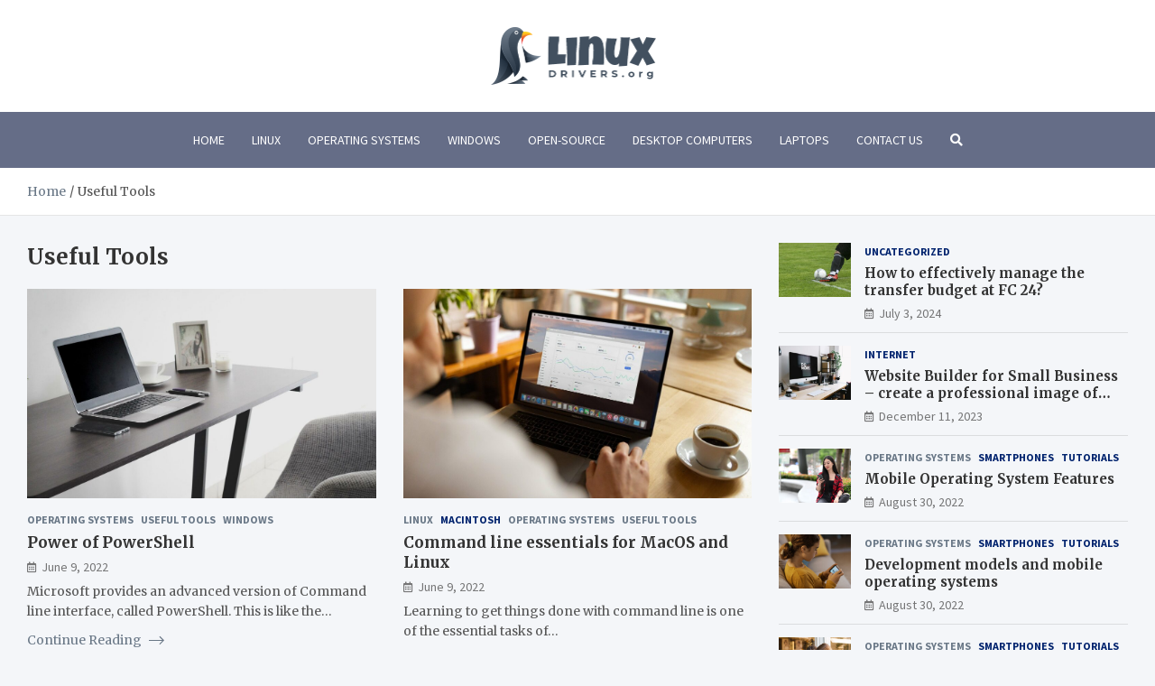

--- FILE ---
content_type: text/html; charset=UTF-8
request_url: https://www.linux-drivers.org/category/useful-tools/
body_size: 14205
content:
<!doctype html>
<html lang="en-US">
<head>
	<meta charset="UTF-8">
	<meta name="viewport" content="width=device-width, initial-scale=1, shrink-to-fit=no">
	<link rel="profile" href="https://gmpg.org/xfn/11">

	<meta name='robots' content='index, follow, max-image-preview:large, max-snippet:-1, max-video-preview:-1' />

	<!-- This site is optimized with the Yoast SEO plugin v26.8 - https://yoast.com/product/yoast-seo-wordpress/ -->
	<title>Useful Tools Archives - Linux-Drivers.org</title>
	<link rel="canonical" href="https://www.linux-drivers.org/category/useful-tools/" />
	<meta property="og:locale" content="en_US" />
	<meta property="og:type" content="article" />
	<meta property="og:title" content="Useful Tools Archives - Linux-Drivers.org" />
	<meta property="og:url" content="https://www.linux-drivers.org/category/useful-tools/" />
	<meta property="og:site_name" content="Linux-Drivers.org" />
	<meta name="twitter:card" content="summary_large_image" />
	<script type="application/ld+json" class="yoast-schema-graph">{"@context":"https://schema.org","@graph":[{"@type":"CollectionPage","@id":"https://www.linux-drivers.org/category/useful-tools/","url":"https://www.linux-drivers.org/category/useful-tools/","name":"Useful Tools Archives - Linux-Drivers.org","isPartOf":{"@id":"https://www.linux-drivers.org/#website"},"primaryImageOfPage":{"@id":"https://www.linux-drivers.org/category/useful-tools/#primaryimage"},"image":{"@id":"https://www.linux-drivers.org/category/useful-tools/#primaryimage"},"thumbnailUrl":"https://www.linux-drivers.org/wp-content/uploads/2022/06/Power-of-PowerShell.jpg","breadcrumb":{"@id":"https://www.linux-drivers.org/category/useful-tools/#breadcrumb"},"inLanguage":"en-US"},{"@type":"ImageObject","inLanguage":"en-US","@id":"https://www.linux-drivers.org/category/useful-tools/#primaryimage","url":"https://www.linux-drivers.org/wp-content/uploads/2022/06/Power-of-PowerShell.jpg","contentUrl":"https://www.linux-drivers.org/wp-content/uploads/2022/06/Power-of-PowerShell.jpg","width":1920,"height":1280},{"@type":"BreadcrumbList","@id":"https://www.linux-drivers.org/category/useful-tools/#breadcrumb","itemListElement":[{"@type":"ListItem","position":1,"name":"Home","item":"https://www.linux-drivers.org/"},{"@type":"ListItem","position":2,"name":"Useful Tools"}]},{"@type":"WebSite","@id":"https://www.linux-drivers.org/#website","url":"https://www.linux-drivers.org/","name":"Linux-Drivers.org","description":"Your guide in the world of operating systems and technology","publisher":{"@id":"https://www.linux-drivers.org/#organization"},"potentialAction":[{"@type":"SearchAction","target":{"@type":"EntryPoint","urlTemplate":"https://www.linux-drivers.org/?s={search_term_string}"},"query-input":{"@type":"PropertyValueSpecification","valueRequired":true,"valueName":"search_term_string"}}],"inLanguage":"en-US"},{"@type":"Organization","@id":"https://www.linux-drivers.org/#organization","name":"Linux-Drivers.org - Your guide in the world of operating systems and technology","url":"https://www.linux-drivers.org/","logo":{"@type":"ImageObject","inLanguage":"en-US","@id":"https://www.linux-drivers.org/#/schema/logo/image/","url":"https://www.linux-drivers.org/wp-content/uploads/2022/04/linux-drivers-logo.png","contentUrl":"https://www.linux-drivers.org/wp-content/uploads/2022/04/linux-drivers-logo.png","width":367,"height":128,"caption":"Linux-Drivers.org - Your guide in the world of operating systems and technology"},"image":{"@id":"https://www.linux-drivers.org/#/schema/logo/image/"}}]}</script>
	<!-- / Yoast SEO plugin. -->


<link rel='dns-prefetch' href='//fonts.googleapis.com' />
<link rel="alternate" type="application/rss+xml" title="Linux-Drivers.org &raquo; Feed" href="https://www.linux-drivers.org/feed/" />
<link rel="alternate" type="application/rss+xml" title="Linux-Drivers.org &raquo; Comments Feed" href="https://www.linux-drivers.org/comments/feed/" />
<link rel="alternate" type="application/rss+xml" title="Linux-Drivers.org &raquo; Useful Tools Category Feed" href="https://www.linux-drivers.org/category/useful-tools/feed/" />
<style id='wp-img-auto-sizes-contain-inline-css' type='text/css'>
img:is([sizes=auto i],[sizes^="auto," i]){contain-intrinsic-size:3000px 1500px}
/*# sourceURL=wp-img-auto-sizes-contain-inline-css */
</style>
<style id='wp-emoji-styles-inline-css' type='text/css'>

	img.wp-smiley, img.emoji {
		display: inline !important;
		border: none !important;
		box-shadow: none !important;
		height: 1em !important;
		width: 1em !important;
		margin: 0 0.07em !important;
		vertical-align: -0.1em !important;
		background: none !important;
		padding: 0 !important;
	}
/*# sourceURL=wp-emoji-styles-inline-css */
</style>
<style id='wp-block-library-inline-css' type='text/css'>
:root{--wp-block-synced-color:#7a00df;--wp-block-synced-color--rgb:122,0,223;--wp-bound-block-color:var(--wp-block-synced-color);--wp-editor-canvas-background:#ddd;--wp-admin-theme-color:#007cba;--wp-admin-theme-color--rgb:0,124,186;--wp-admin-theme-color-darker-10:#006ba1;--wp-admin-theme-color-darker-10--rgb:0,107,160.5;--wp-admin-theme-color-darker-20:#005a87;--wp-admin-theme-color-darker-20--rgb:0,90,135;--wp-admin-border-width-focus:2px}@media (min-resolution:192dpi){:root{--wp-admin-border-width-focus:1.5px}}.wp-element-button{cursor:pointer}:root .has-very-light-gray-background-color{background-color:#eee}:root .has-very-dark-gray-background-color{background-color:#313131}:root .has-very-light-gray-color{color:#eee}:root .has-very-dark-gray-color{color:#313131}:root .has-vivid-green-cyan-to-vivid-cyan-blue-gradient-background{background:linear-gradient(135deg,#00d084,#0693e3)}:root .has-purple-crush-gradient-background{background:linear-gradient(135deg,#34e2e4,#4721fb 50%,#ab1dfe)}:root .has-hazy-dawn-gradient-background{background:linear-gradient(135deg,#faaca8,#dad0ec)}:root .has-subdued-olive-gradient-background{background:linear-gradient(135deg,#fafae1,#67a671)}:root .has-atomic-cream-gradient-background{background:linear-gradient(135deg,#fdd79a,#004a59)}:root .has-nightshade-gradient-background{background:linear-gradient(135deg,#330968,#31cdcf)}:root .has-midnight-gradient-background{background:linear-gradient(135deg,#020381,#2874fc)}:root{--wp--preset--font-size--normal:16px;--wp--preset--font-size--huge:42px}.has-regular-font-size{font-size:1em}.has-larger-font-size{font-size:2.625em}.has-normal-font-size{font-size:var(--wp--preset--font-size--normal)}.has-huge-font-size{font-size:var(--wp--preset--font-size--huge)}.has-text-align-center{text-align:center}.has-text-align-left{text-align:left}.has-text-align-right{text-align:right}.has-fit-text{white-space:nowrap!important}#end-resizable-editor-section{display:none}.aligncenter{clear:both}.items-justified-left{justify-content:flex-start}.items-justified-center{justify-content:center}.items-justified-right{justify-content:flex-end}.items-justified-space-between{justify-content:space-between}.screen-reader-text{border:0;clip-path:inset(50%);height:1px;margin:-1px;overflow:hidden;padding:0;position:absolute;width:1px;word-wrap:normal!important}.screen-reader-text:focus{background-color:#ddd;clip-path:none;color:#444;display:block;font-size:1em;height:auto;left:5px;line-height:normal;padding:15px 23px 14px;text-decoration:none;top:5px;width:auto;z-index:100000}html :where(.has-border-color){border-style:solid}html :where([style*=border-top-color]){border-top-style:solid}html :where([style*=border-right-color]){border-right-style:solid}html :where([style*=border-bottom-color]){border-bottom-style:solid}html :where([style*=border-left-color]){border-left-style:solid}html :where([style*=border-width]){border-style:solid}html :where([style*=border-top-width]){border-top-style:solid}html :where([style*=border-right-width]){border-right-style:solid}html :where([style*=border-bottom-width]){border-bottom-style:solid}html :where([style*=border-left-width]){border-left-style:solid}html :where(img[class*=wp-image-]){height:auto;max-width:100%}:where(figure){margin:0 0 1em}html :where(.is-position-sticky){--wp-admin--admin-bar--position-offset:var(--wp-admin--admin-bar--height,0px)}@media screen and (max-width:600px){html :where(.is-position-sticky){--wp-admin--admin-bar--position-offset:0px}}

/*# sourceURL=wp-block-library-inline-css */
</style><style id='wp-block-heading-inline-css' type='text/css'>
h1:where(.wp-block-heading).has-background,h2:where(.wp-block-heading).has-background,h3:where(.wp-block-heading).has-background,h4:where(.wp-block-heading).has-background,h5:where(.wp-block-heading).has-background,h6:where(.wp-block-heading).has-background{padding:1.25em 2.375em}h1.has-text-align-left[style*=writing-mode]:where([style*=vertical-lr]),h1.has-text-align-right[style*=writing-mode]:where([style*=vertical-rl]),h2.has-text-align-left[style*=writing-mode]:where([style*=vertical-lr]),h2.has-text-align-right[style*=writing-mode]:where([style*=vertical-rl]),h3.has-text-align-left[style*=writing-mode]:where([style*=vertical-lr]),h3.has-text-align-right[style*=writing-mode]:where([style*=vertical-rl]),h4.has-text-align-left[style*=writing-mode]:where([style*=vertical-lr]),h4.has-text-align-right[style*=writing-mode]:where([style*=vertical-rl]),h5.has-text-align-left[style*=writing-mode]:where([style*=vertical-lr]),h5.has-text-align-right[style*=writing-mode]:where([style*=vertical-rl]),h6.has-text-align-left[style*=writing-mode]:where([style*=vertical-lr]),h6.has-text-align-right[style*=writing-mode]:where([style*=vertical-rl]){rotate:180deg}
/*# sourceURL=https://www.linux-drivers.org/wp-includes/blocks/heading/style.min.css */
</style>
<style id='wp-block-paragraph-inline-css' type='text/css'>
.is-small-text{font-size:.875em}.is-regular-text{font-size:1em}.is-large-text{font-size:2.25em}.is-larger-text{font-size:3em}.has-drop-cap:not(:focus):first-letter{float:left;font-size:8.4em;font-style:normal;font-weight:100;line-height:.68;margin:.05em .1em 0 0;text-transform:uppercase}body.rtl .has-drop-cap:not(:focus):first-letter{float:none;margin-left:.1em}p.has-drop-cap.has-background{overflow:hidden}:root :where(p.has-background){padding:1.25em 2.375em}:where(p.has-text-color:not(.has-link-color)) a{color:inherit}p.has-text-align-left[style*="writing-mode:vertical-lr"],p.has-text-align-right[style*="writing-mode:vertical-rl"]{rotate:180deg}
/*# sourceURL=https://www.linux-drivers.org/wp-includes/blocks/paragraph/style.min.css */
</style>
<style id='global-styles-inline-css' type='text/css'>
:root{--wp--preset--aspect-ratio--square: 1;--wp--preset--aspect-ratio--4-3: 4/3;--wp--preset--aspect-ratio--3-4: 3/4;--wp--preset--aspect-ratio--3-2: 3/2;--wp--preset--aspect-ratio--2-3: 2/3;--wp--preset--aspect-ratio--16-9: 16/9;--wp--preset--aspect-ratio--9-16: 9/16;--wp--preset--color--black: #000000;--wp--preset--color--cyan-bluish-gray: #abb8c3;--wp--preset--color--white: #ffffff;--wp--preset--color--pale-pink: #f78da7;--wp--preset--color--vivid-red: #cf2e2e;--wp--preset--color--luminous-vivid-orange: #ff6900;--wp--preset--color--luminous-vivid-amber: #fcb900;--wp--preset--color--light-green-cyan: #7bdcb5;--wp--preset--color--vivid-green-cyan: #00d084;--wp--preset--color--pale-cyan-blue: #8ed1fc;--wp--preset--color--vivid-cyan-blue: #0693e3;--wp--preset--color--vivid-purple: #9b51e0;--wp--preset--gradient--vivid-cyan-blue-to-vivid-purple: linear-gradient(135deg,rgb(6,147,227) 0%,rgb(155,81,224) 100%);--wp--preset--gradient--light-green-cyan-to-vivid-green-cyan: linear-gradient(135deg,rgb(122,220,180) 0%,rgb(0,208,130) 100%);--wp--preset--gradient--luminous-vivid-amber-to-luminous-vivid-orange: linear-gradient(135deg,rgb(252,185,0) 0%,rgb(255,105,0) 100%);--wp--preset--gradient--luminous-vivid-orange-to-vivid-red: linear-gradient(135deg,rgb(255,105,0) 0%,rgb(207,46,46) 100%);--wp--preset--gradient--very-light-gray-to-cyan-bluish-gray: linear-gradient(135deg,rgb(238,238,238) 0%,rgb(169,184,195) 100%);--wp--preset--gradient--cool-to-warm-spectrum: linear-gradient(135deg,rgb(74,234,220) 0%,rgb(151,120,209) 20%,rgb(207,42,186) 40%,rgb(238,44,130) 60%,rgb(251,105,98) 80%,rgb(254,248,76) 100%);--wp--preset--gradient--blush-light-purple: linear-gradient(135deg,rgb(255,206,236) 0%,rgb(152,150,240) 100%);--wp--preset--gradient--blush-bordeaux: linear-gradient(135deg,rgb(254,205,165) 0%,rgb(254,45,45) 50%,rgb(107,0,62) 100%);--wp--preset--gradient--luminous-dusk: linear-gradient(135deg,rgb(255,203,112) 0%,rgb(199,81,192) 50%,rgb(65,88,208) 100%);--wp--preset--gradient--pale-ocean: linear-gradient(135deg,rgb(255,245,203) 0%,rgb(182,227,212) 50%,rgb(51,167,181) 100%);--wp--preset--gradient--electric-grass: linear-gradient(135deg,rgb(202,248,128) 0%,rgb(113,206,126) 100%);--wp--preset--gradient--midnight: linear-gradient(135deg,rgb(2,3,129) 0%,rgb(40,116,252) 100%);--wp--preset--font-size--small: 13px;--wp--preset--font-size--medium: 20px;--wp--preset--font-size--large: 36px;--wp--preset--font-size--x-large: 42px;--wp--preset--spacing--20: 0.44rem;--wp--preset--spacing--30: 0.67rem;--wp--preset--spacing--40: 1rem;--wp--preset--spacing--50: 1.5rem;--wp--preset--spacing--60: 2.25rem;--wp--preset--spacing--70: 3.38rem;--wp--preset--spacing--80: 5.06rem;--wp--preset--shadow--natural: 6px 6px 9px rgba(0, 0, 0, 0.2);--wp--preset--shadow--deep: 12px 12px 50px rgba(0, 0, 0, 0.4);--wp--preset--shadow--sharp: 6px 6px 0px rgba(0, 0, 0, 0.2);--wp--preset--shadow--outlined: 6px 6px 0px -3px rgb(255, 255, 255), 6px 6px rgb(0, 0, 0);--wp--preset--shadow--crisp: 6px 6px 0px rgb(0, 0, 0);}:where(.is-layout-flex){gap: 0.5em;}:where(.is-layout-grid){gap: 0.5em;}body .is-layout-flex{display: flex;}.is-layout-flex{flex-wrap: wrap;align-items: center;}.is-layout-flex > :is(*, div){margin: 0;}body .is-layout-grid{display: grid;}.is-layout-grid > :is(*, div){margin: 0;}:where(.wp-block-columns.is-layout-flex){gap: 2em;}:where(.wp-block-columns.is-layout-grid){gap: 2em;}:where(.wp-block-post-template.is-layout-flex){gap: 1.25em;}:where(.wp-block-post-template.is-layout-grid){gap: 1.25em;}.has-black-color{color: var(--wp--preset--color--black) !important;}.has-cyan-bluish-gray-color{color: var(--wp--preset--color--cyan-bluish-gray) !important;}.has-white-color{color: var(--wp--preset--color--white) !important;}.has-pale-pink-color{color: var(--wp--preset--color--pale-pink) !important;}.has-vivid-red-color{color: var(--wp--preset--color--vivid-red) !important;}.has-luminous-vivid-orange-color{color: var(--wp--preset--color--luminous-vivid-orange) !important;}.has-luminous-vivid-amber-color{color: var(--wp--preset--color--luminous-vivid-amber) !important;}.has-light-green-cyan-color{color: var(--wp--preset--color--light-green-cyan) !important;}.has-vivid-green-cyan-color{color: var(--wp--preset--color--vivid-green-cyan) !important;}.has-pale-cyan-blue-color{color: var(--wp--preset--color--pale-cyan-blue) !important;}.has-vivid-cyan-blue-color{color: var(--wp--preset--color--vivid-cyan-blue) !important;}.has-vivid-purple-color{color: var(--wp--preset--color--vivid-purple) !important;}.has-black-background-color{background-color: var(--wp--preset--color--black) !important;}.has-cyan-bluish-gray-background-color{background-color: var(--wp--preset--color--cyan-bluish-gray) !important;}.has-white-background-color{background-color: var(--wp--preset--color--white) !important;}.has-pale-pink-background-color{background-color: var(--wp--preset--color--pale-pink) !important;}.has-vivid-red-background-color{background-color: var(--wp--preset--color--vivid-red) !important;}.has-luminous-vivid-orange-background-color{background-color: var(--wp--preset--color--luminous-vivid-orange) !important;}.has-luminous-vivid-amber-background-color{background-color: var(--wp--preset--color--luminous-vivid-amber) !important;}.has-light-green-cyan-background-color{background-color: var(--wp--preset--color--light-green-cyan) !important;}.has-vivid-green-cyan-background-color{background-color: var(--wp--preset--color--vivid-green-cyan) !important;}.has-pale-cyan-blue-background-color{background-color: var(--wp--preset--color--pale-cyan-blue) !important;}.has-vivid-cyan-blue-background-color{background-color: var(--wp--preset--color--vivid-cyan-blue) !important;}.has-vivid-purple-background-color{background-color: var(--wp--preset--color--vivid-purple) !important;}.has-black-border-color{border-color: var(--wp--preset--color--black) !important;}.has-cyan-bluish-gray-border-color{border-color: var(--wp--preset--color--cyan-bluish-gray) !important;}.has-white-border-color{border-color: var(--wp--preset--color--white) !important;}.has-pale-pink-border-color{border-color: var(--wp--preset--color--pale-pink) !important;}.has-vivid-red-border-color{border-color: var(--wp--preset--color--vivid-red) !important;}.has-luminous-vivid-orange-border-color{border-color: var(--wp--preset--color--luminous-vivid-orange) !important;}.has-luminous-vivid-amber-border-color{border-color: var(--wp--preset--color--luminous-vivid-amber) !important;}.has-light-green-cyan-border-color{border-color: var(--wp--preset--color--light-green-cyan) !important;}.has-vivid-green-cyan-border-color{border-color: var(--wp--preset--color--vivid-green-cyan) !important;}.has-pale-cyan-blue-border-color{border-color: var(--wp--preset--color--pale-cyan-blue) !important;}.has-vivid-cyan-blue-border-color{border-color: var(--wp--preset--color--vivid-cyan-blue) !important;}.has-vivid-purple-border-color{border-color: var(--wp--preset--color--vivid-purple) !important;}.has-vivid-cyan-blue-to-vivid-purple-gradient-background{background: var(--wp--preset--gradient--vivid-cyan-blue-to-vivid-purple) !important;}.has-light-green-cyan-to-vivid-green-cyan-gradient-background{background: var(--wp--preset--gradient--light-green-cyan-to-vivid-green-cyan) !important;}.has-luminous-vivid-amber-to-luminous-vivid-orange-gradient-background{background: var(--wp--preset--gradient--luminous-vivid-amber-to-luminous-vivid-orange) !important;}.has-luminous-vivid-orange-to-vivid-red-gradient-background{background: var(--wp--preset--gradient--luminous-vivid-orange-to-vivid-red) !important;}.has-very-light-gray-to-cyan-bluish-gray-gradient-background{background: var(--wp--preset--gradient--very-light-gray-to-cyan-bluish-gray) !important;}.has-cool-to-warm-spectrum-gradient-background{background: var(--wp--preset--gradient--cool-to-warm-spectrum) !important;}.has-blush-light-purple-gradient-background{background: var(--wp--preset--gradient--blush-light-purple) !important;}.has-blush-bordeaux-gradient-background{background: var(--wp--preset--gradient--blush-bordeaux) !important;}.has-luminous-dusk-gradient-background{background: var(--wp--preset--gradient--luminous-dusk) !important;}.has-pale-ocean-gradient-background{background: var(--wp--preset--gradient--pale-ocean) !important;}.has-electric-grass-gradient-background{background: var(--wp--preset--gradient--electric-grass) !important;}.has-midnight-gradient-background{background: var(--wp--preset--gradient--midnight) !important;}.has-small-font-size{font-size: var(--wp--preset--font-size--small) !important;}.has-medium-font-size{font-size: var(--wp--preset--font-size--medium) !important;}.has-large-font-size{font-size: var(--wp--preset--font-size--large) !important;}.has-x-large-font-size{font-size: var(--wp--preset--font-size--x-large) !important;}
/*# sourceURL=global-styles-inline-css */
</style>

<style id='classic-theme-styles-inline-css' type='text/css'>
/*! This file is auto-generated */
.wp-block-button__link{color:#fff;background-color:#32373c;border-radius:9999px;box-shadow:none;text-decoration:none;padding:calc(.667em + 2px) calc(1.333em + 2px);font-size:1.125em}.wp-block-file__button{background:#32373c;color:#fff;text-decoration:none}
/*# sourceURL=/wp-includes/css/classic-themes.min.css */
</style>
<link rel='stylesheet' id='bootstrap-style-css' href='https://www.linux-drivers.org/wp-content/themes/meta-news-pro/assets/library/bootstrap/css/bootstrap.min.css?ver=4.0.0' type='text/css' media='all' />
<link rel='stylesheet' id='font-awesome-style-css' href='https://www.linux-drivers.org/wp-content/themes/meta-news-pro/assets/library/font-awesome/css/all.min.css?ver=6.9' type='text/css' media='all' />
<link rel='stylesheet' id='meta-news-google-fonts-css' href='//fonts.googleapis.com/css?family=Merriweather%3A300%2C300i%2C400%2C400i%2C500%2C500i%2C700%2C700i%7CSource+Sans+Pro%3A300%2C300i%2C400%2C400i%2C500%2C500i%2C700%2C700i&#038;ver=6.9' type='text/css' media='all' />
<link rel='stylesheet' id='owl-carousel-css' href='https://www.linux-drivers.org/wp-content/themes/meta-news-pro/assets/library/owl-carousel/owl.carousel.min.css?ver=2.3.4' type='text/css' media='all' />
<link rel='stylesheet' id='meta-news-style-css' href='https://www.linux-drivers.org/wp-content/themes/meta-news-pro/style.css?ver=6.9' type='text/css' media='all' />
<script type="text/javascript" src="https://www.linux-drivers.org/wp-includes/js/jquery/jquery.min.js?ver=3.7.1" id="jquery-core-js"></script>
<script type="text/javascript" src="https://www.linux-drivers.org/wp-includes/js/jquery/jquery-migrate.min.js?ver=3.4.1" id="jquery-migrate-js"></script>
<link rel="https://api.w.org/" href="https://www.linux-drivers.org/wp-json/" /><link rel="alternate" title="JSON" type="application/json" href="https://www.linux-drivers.org/wp-json/wp/v2/categories/58" /><link rel="EditURI" type="application/rsd+xml" title="RSD" href="https://www.linux-drivers.org/xmlrpc.php?rsd" />
<meta name="generator" content="WordPress 6.9" />

	<style type="text/css">
				@media (min-width: 768px) {
				}
		/* Color Scheme > links */
			::selection {
				background-color: #6a7887;
				color: #fff;
			}
			::-moz-selection {
				background-color: #6a7887;
				color: #fff;
			}
			a,
			a:hover,
			.entry-title a:hover,
			.entry-title a:focus,
			.entry-meta a:hover,
			.entry-meta a:focus,
			.entry-meta .tag-links a,
			.navigation.post-navigation .nav-links a:hover,
			.comment-metadata a.comment-edit-link,
			.widget ul li a:hover,
			.widget_tag_cloud a:hover,
			.widget_archive li a[aria-current="page"],
			.widget_categories .current-cat a,
			.widget_nav_menu ul li.current_page_item > a,
			.widget_nav_menu ul li.current_page_ancestor > a,
			.widget_nav_menu ul li.current-menu-item > a,
			.widget_nav_menu ul li.current-menu-ancestor > a,
			.widget_pages ul li.current_page_item > a,
			.widget_pages ul li.current_page_ancestor > a,
			.woocommerce.widget_product_categories ul.product-categories .current-cat-parent > a,
			.woocommerce.widget_product_categories ul.product-categories .current-cat > a,
			.woocommerce .star-rating,
			.woocommerce .star-rating:before,
			.woocommerce-MyAccount-navigation ul li:hover a,
			.woocommerce-MyAccount-navigation ul li.is-active a,
			.top-stories-bar .entry-title a:hover,
			.top-stories-bar .entry-title a:focus {
				color: #6a7887;
			}
		/* Color Scheme > Navigation */
			.navbar {
				background-color: #656d87;
			}
			.main-navigation li ul li:hover > a,
			.main-navigation li ul li:focus > a,
			.main-navigation li ul li:focus-within > a,
			.main-navigation li ul li.current-menu-item > a,
			.main-navigation li ul li.current-menu-ancestor > a,
			.main-navigation li ul li.current_page_item > a,
			.main-navigation li ul li.current_page_ancestor > a {
				color: #656d87;
			}
			@media (max-width: 991px) {
				.main-navigation li:hover > a,
				.main-navigation li:focus > a,
				.main-navigation li:focus-within > a,
				.main-navigation li.current_page_item > a,
				.main-navigation li.current_page_ancestor > a,
				.main-navigation li.current-menu-item > a,
				.main-navigation li.current-menu-ancestor > a,
				.main-navigation li ul li:hover > a,
				.main-navigation li ul li:focus > a,
				.main-navigation li ul li:focus-within > a,
				.main-navigation li ul li.current-menu-item > a,
				.main-navigation li ul li.current-menu-ancestor > a,
				.main-navigation li ul li.current_page_item > a,
				.main-navigation li ul li.current_page_ancestor > a {
					color: #656d87;
				}
			}
		/* Color Scheme > Buttons */
			.btn-theme,
			.btn-outline-theme:hover,
			input[type="reset"],
			input[type="button"],
			input[type="submit"],
			button,
			.back-to-top a,
			.navigation.pagination .page-numbers.current,
			.navigation.pagination a.page-numbers:hover,
			.page-links .post-page-numbers.current,
			.page-links a.post-page-numbers:hover,
			.woocommerce #respond input#submit,
			.woocommerce a.button,
			.woocommerce button.button,
			.woocommerce input.button,
			.woocommerce #respond input#submit.alt,
			.woocommerce a.button.alt,
			.woocommerce button.button.alt,
			.woocommerce input.button.alt,
			.woocommerce #respond input#submit.disabled,
			.woocommerce #respond input#submit:disabled,
			.woocommerce #respond input#submit:disabled[disabled],
			.woocommerce a.button.disabled,
			.woocommerce a.button:disabled,
			.woocommerce a.button:disabled[disabled],
			.woocommerce button.button.disabled,
			.woocommerce button.button:disabled,
			.woocommerce button.button:disabled[disabled],
			.woocommerce input.button.disabled,
			.woocommerce input.button:disabled,
			.woocommerce input.button:disabled[disabled],
			.woocommerce #respond input#submit.disabled:hover,
			.woocommerce #respond input#submit:disabled:hover,
			.woocommerce #respond input#submit:disabled[disabled]:hover,
			.woocommerce a.button.disabled:hover,
			.woocommerce a.button:disabled:hover,
			.woocommerce a.button:disabled[disabled]:hover,
			.woocommerce button.button.disabled:hover,
			.woocommerce button.button:disabled:hover,
			.woocommerce button.button:disabled[disabled]:hover,
			.woocommerce input.button.disabled:hover,
			.woocommerce input.button:disabled:hover,
			.woocommerce input.button:disabled[disabled]:hover,
			.woocommerce span.onsale,
			.woocommerce .widget_price_filter .ui-slider .ui-slider-range,
			.woocommerce .widget_price_filter .ui-slider .ui-slider-handle,
			.woocommerce nav.woocommerce-pagination ul li .page-numbers:hover,
			.woocommerce nav.woocommerce-pagination ul li .page-numbers:focus,
			.woocommerce nav.woocommerce-pagination ul li .page-numbers.current,
			.wp-block-search .wp-block-search__button {
				background-color: #6a7887;
			}
			.btn-outline-theme {
				border-color: #6a7887;
			}
			.btn-outline-theme {
				color: #6a7887;
			}
		/* Color Scheme > Elements */
			.theme-color,
			.format-quote blockquote:before,
			.hentry.sticky .entry-header:before,
			.format-audio .post-content:after,
			.format-image .post-content:after,
			.format-video .post-content:after,
			.format-audio .entry-header:after,
			.format-image .entry-header:after,
			.format-video .entry-header:after {
				color: #6a7887;
			}
			.theme-bg-color,
			#search-modal.modal .search-form:after,
			.title-style-8 .widget-title span,
			.title-style-8 .stories-title span,
			.title-style-8 .meta-news-widget-recent-posts .nav-link.widget-title:hover,
			.title-style-8 .meta-news-widget-recent-posts .nav-link.widget-title:hover span,
			.title-style-8 .meta-news-widget-recent-posts .nav-link.widget-title.active,
			.title-style-8 .meta-news-widget-recent-posts .nav-link.widget-title.active span {
				background-color: #6a7887;
			}
			.title-style-4 .widget-title:before,
			.title-style-4 .stories-title:before,
			.title-style-6 .widget-title,
			.title-style-6 .stories-title,
			.title-style-8 .widget-title,
			.title-style-8 .stories-title,
			.title-style-4 .meta-news-widget-recent-posts .nav-link.widget-title:hover span,
			.title-style-4 .meta-news-widget-recent-posts .nav-link.widget-title.active span,
			.title-style-6 .meta-news-widget-recent-posts .nav-link.widget-title:hover span,
			.title-style-6 .meta-news-widget-recent-posts .nav-link.widget-title.active span,
			.title-style-8 .meta-news-widget-recent-posts .nav-link.widget-title:hover,
			.title-style-8 .meta-news-widget-recent-posts .nav-link.widget-title:hover span,
			.title-style-8 .meta-news-widget-recent-posts .nav-link.widget-title.active,
			.title-style-8 .meta-news-widget-recent-posts .nav-link.widget-title.active span {
				border-color: #6a7887;
			}
		/* Color Scheme > Footer Info Bar */
		.site-info {
			background-color: #6a7887;
		}
		/* Elements Color > Theme Secondary Color */
			.btn-read-more,
			.btn-read-more:hover,
			.site-footer .widget-area .btn-read-more,
			.site-footer .widget-area .btn-read-more:hover {
				color: #6a7887;
			}
			.btn-read-more .read-more-icon svg {
				fill: #6a7887;
			}
			.stories-title:before,
			.widget-title:before,
			.title-style-7 .widget-title,
			.title-style-7 .stories-title,
			.title-style-9 .widget-title span,
			.title-style-9 .stories-title span,
			.meta-news-widget-recent-posts .nav-link:hover span,
			.meta-news-widget-recent-posts .nav-link.active span,
			.title-style-5 .meta-news-widget-recent-posts .nav-link.widget-title:hover span,
			.title-style-5 .meta-news-widget-recent-posts .nav-link.widget-title.active span,
			.title-style-7 .meta-news-widget-recent-posts .nav-link.widget-title:hover span,
			.title-style-7 .meta-news-widget-recent-posts .nav-link.widget-title.active span,
			.title-style-9 .meta-news-widget-recent-posts .nav-link.widget-title:hover span,
			.title-style-9 .meta-news-widget-recent-posts .nav-link.widget-title.active span,
			.hot-news-bar .entry-header,
			.hot-news-bar.hot-news-center .entry-title,
			.featured-banner .featured-slider .post-block .entry-header {
				border-color: #6a7887;
			}
		/* Elements Color > Top Stories Label */
			.top-stories-bar .top-stories-label,
			.top-stories-bar.label-fluid .top-stories-label-wrap:before,
			.top-stories-label.top-stories-label-3:after,
			.top-stories-label.top-stories-label-6:after,
			.top-stories-label.top-stories-label-6:before {
				background-color: #6a7887;
			}
			.top-stories-label.top-stories-label-4:after,
			.top-stories-label.top-stories-label-5:after {
				border-color: transparent transparent transparent #6a7887;
			}
			body.rtl .top-stories-label.top-stories-label-4:after,
			body.rtl .top-stories-label.top-stories-label-5:after {
				border-color: transparent #6a7887 transparent transparent ;
			}
		/* Category Color > Cloud */
				.entry-meta.category-meta .cat-links a.cat-links-65,
				.entry-meta.category-meta .cat-links a.cat-links-65:hover,
				.site-footer .widget-area .entry-meta.category-meta .cat-links a.cat-links-65,
				.site-footer .widget-area .entry-meta.category-meta .cat-links a.cat-links-65:hover {
					color: #6a7887;
				}
				.post-block .entry-meta.category-meta .cat-links a.cat-links-65,
				.site-footer .widget-area .post-block .entry-meta.category-meta .cat-links a.cat-links-65,
				.post-block .entry-meta.category-meta .cat-links a.cat-links-65:hover,
				.site-footer .widget-area .post-block .entry-meta.category-meta .cat-links a.cat-links-65:hover {
					background-color: #6a7887;
					color: #fff;
				}
				.post-block .entry-meta.category-meta .cat-links a.cat-links-65:hover,
				.site-footer .widget-area .post-block .entry-meta.category-meta .cat-links a.cat-links-65:hover {
					color: rgba(255, 255, 255, 0.85);
				}
			/* Category Color > Desktop computers */
				.entry-meta.category-meta .cat-links a.cat-links-28,
				.entry-meta.category-meta .cat-links a.cat-links-28:hover,
				.site-footer .widget-area .entry-meta.category-meta .cat-links a.cat-links-28,
				.site-footer .widget-area .entry-meta.category-meta .cat-links a.cat-links-28:hover {
					color: #6a7887;
				}
				.post-block .entry-meta.category-meta .cat-links a.cat-links-28,
				.site-footer .widget-area .post-block .entry-meta.category-meta .cat-links a.cat-links-28,
				.post-block .entry-meta.category-meta .cat-links a.cat-links-28:hover,
				.site-footer .widget-area .post-block .entry-meta.category-meta .cat-links a.cat-links-28:hover {
					background-color: #6a7887;
					color: #fff;
				}
				.post-block .entry-meta.category-meta .cat-links a.cat-links-28:hover,
				.site-footer .widget-area .post-block .entry-meta.category-meta .cat-links a.cat-links-28:hover {
					color: rgba(255, 255, 255, 0.85);
				}
			/* Category Color > Devices */
				.entry-meta.category-meta .cat-links a.cat-links-27,
				.entry-meta.category-meta .cat-links a.cat-links-27:hover,
				.site-footer .widget-area .entry-meta.category-meta .cat-links a.cat-links-27,
				.site-footer .widget-area .entry-meta.category-meta .cat-links a.cat-links-27:hover {
					color: #6a7887;
				}
				.post-block .entry-meta.category-meta .cat-links a.cat-links-27,
				.site-footer .widget-area .post-block .entry-meta.category-meta .cat-links a.cat-links-27,
				.post-block .entry-meta.category-meta .cat-links a.cat-links-27:hover,
				.site-footer .widget-area .post-block .entry-meta.category-meta .cat-links a.cat-links-27:hover {
					background-color: #6a7887;
					color: #fff;
				}
				.post-block .entry-meta.category-meta .cat-links a.cat-links-27:hover,
				.site-footer .widget-area .post-block .entry-meta.category-meta .cat-links a.cat-links-27:hover {
					color: rgba(255, 255, 255, 0.85);
				}
			/* Category Color > Education */
				.entry-meta.category-meta .cat-links a.cat-links-55,
				.entry-meta.category-meta .cat-links a.cat-links-55:hover,
				.site-footer .widget-area .entry-meta.category-meta .cat-links a.cat-links-55,
				.site-footer .widget-area .entry-meta.category-meta .cat-links a.cat-links-55:hover {
					color: #6a7887;
				}
				.post-block .entry-meta.category-meta .cat-links a.cat-links-55,
				.site-footer .widget-area .post-block .entry-meta.category-meta .cat-links a.cat-links-55,
				.post-block .entry-meta.category-meta .cat-links a.cat-links-55:hover,
				.site-footer .widget-area .post-block .entry-meta.category-meta .cat-links a.cat-links-55:hover {
					background-color: #6a7887;
					color: #fff;
				}
				.post-block .entry-meta.category-meta .cat-links a.cat-links-55:hover,
				.site-footer .widget-area .post-block .entry-meta.category-meta .cat-links a.cat-links-55:hover {
					color: rgba(255, 255, 255, 0.85);
				}
			/* Category Color > Entertainment */
				.entry-meta.category-meta .cat-links a.cat-links-66,
				.entry-meta.category-meta .cat-links a.cat-links-66:hover,
				.site-footer .widget-area .entry-meta.category-meta .cat-links a.cat-links-66,
				.site-footer .widget-area .entry-meta.category-meta .cat-links a.cat-links-66:hover {
					color: #6a7887;
				}
				.post-block .entry-meta.category-meta .cat-links a.cat-links-66,
				.site-footer .widget-area .post-block .entry-meta.category-meta .cat-links a.cat-links-66,
				.post-block .entry-meta.category-meta .cat-links a.cat-links-66:hover,
				.site-footer .widget-area .post-block .entry-meta.category-meta .cat-links a.cat-links-66:hover {
					background-color: #6a7887;
					color: #fff;
				}
				.post-block .entry-meta.category-meta .cat-links a.cat-links-66:hover,
				.site-footer .widget-area .post-block .entry-meta.category-meta .cat-links a.cat-links-66:hover {
					color: rgba(255, 255, 255, 0.85);
				}
			/* Category Color > Free programmes */
				.entry-meta.category-meta .cat-links a.cat-links-68,
				.entry-meta.category-meta .cat-links a.cat-links-68:hover,
				.site-footer .widget-area .entry-meta.category-meta .cat-links a.cat-links-68,
				.site-footer .widget-area .entry-meta.category-meta .cat-links a.cat-links-68:hover {
					color: #6a7887;
				}
				.post-block .entry-meta.category-meta .cat-links a.cat-links-68,
				.site-footer .widget-area .post-block .entry-meta.category-meta .cat-links a.cat-links-68,
				.post-block .entry-meta.category-meta .cat-links a.cat-links-68:hover,
				.site-footer .widget-area .post-block .entry-meta.category-meta .cat-links a.cat-links-68:hover {
					background-color: #6a7887;
					color: #fff;
				}
				.post-block .entry-meta.category-meta .cat-links a.cat-links-68:hover,
				.site-footer .widget-area .post-block .entry-meta.category-meta .cat-links a.cat-links-68:hover {
					color: rgba(255, 255, 255, 0.85);
				}
			/* Category Color > Free tools */
				.entry-meta.category-meta .cat-links a.cat-links-37,
				.entry-meta.category-meta .cat-links a.cat-links-37:hover,
				.site-footer .widget-area .entry-meta.category-meta .cat-links a.cat-links-37,
				.site-footer .widget-area .entry-meta.category-meta .cat-links a.cat-links-37:hover {
					color: #6a7887;
				}
				.post-block .entry-meta.category-meta .cat-links a.cat-links-37,
				.site-footer .widget-area .post-block .entry-meta.category-meta .cat-links a.cat-links-37,
				.post-block .entry-meta.category-meta .cat-links a.cat-links-37:hover,
				.site-footer .widget-area .post-block .entry-meta.category-meta .cat-links a.cat-links-37:hover {
					background-color: #6a7887;
					color: #fff;
				}
				.post-block .entry-meta.category-meta .cat-links a.cat-links-37:hover,
				.site-footer .widget-area .post-block .entry-meta.category-meta .cat-links a.cat-links-37:hover {
					color: rgba(255, 255, 255, 0.85);
				}
			/* Category Color > Laptops */
				.entry-meta.category-meta .cat-links a.cat-links-29,
				.entry-meta.category-meta .cat-links a.cat-links-29:hover,
				.site-footer .widget-area .entry-meta.category-meta .cat-links a.cat-links-29,
				.site-footer .widget-area .entry-meta.category-meta .cat-links a.cat-links-29:hover {
					color: #6a7887;
				}
				.post-block .entry-meta.category-meta .cat-links a.cat-links-29,
				.site-footer .widget-area .post-block .entry-meta.category-meta .cat-links a.cat-links-29,
				.post-block .entry-meta.category-meta .cat-links a.cat-links-29:hover,
				.site-footer .widget-area .post-block .entry-meta.category-meta .cat-links a.cat-links-29:hover {
					background-color: #6a7887;
					color: #fff;
				}
				.post-block .entry-meta.category-meta .cat-links a.cat-links-29:hover,
				.site-footer .widget-area .post-block .entry-meta.category-meta .cat-links a.cat-links-29:hover {
					color: rgba(255, 255, 255, 0.85);
				}
			/* Category Color > Linux */
				.entry-meta.category-meta .cat-links a.cat-links-35,
				.entry-meta.category-meta .cat-links a.cat-links-35:hover,
				.site-footer .widget-area .entry-meta.category-meta .cat-links a.cat-links-35,
				.site-footer .widget-area .entry-meta.category-meta .cat-links a.cat-links-35:hover {
					color: #6a7887;
				}
				.post-block .entry-meta.category-meta .cat-links a.cat-links-35,
				.site-footer .widget-area .post-block .entry-meta.category-meta .cat-links a.cat-links-35,
				.post-block .entry-meta.category-meta .cat-links a.cat-links-35:hover,
				.site-footer .widget-area .post-block .entry-meta.category-meta .cat-links a.cat-links-35:hover {
					background-color: #6a7887;
					color: #fff;
				}
				.post-block .entry-meta.category-meta .cat-links a.cat-links-35:hover,
				.site-footer .widget-area .post-block .entry-meta.category-meta .cat-links a.cat-links-35:hover {
					color: rgba(255, 255, 255, 0.85);
				}
			/* Category Color > Open-source */
				.entry-meta.category-meta .cat-links a.cat-links-38,
				.entry-meta.category-meta .cat-links a.cat-links-38:hover,
				.site-footer .widget-area .entry-meta.category-meta .cat-links a.cat-links-38,
				.site-footer .widget-area .entry-meta.category-meta .cat-links a.cat-links-38:hover {
					color: #6a7887;
				}
				.post-block .entry-meta.category-meta .cat-links a.cat-links-38,
				.site-footer .widget-area .post-block .entry-meta.category-meta .cat-links a.cat-links-38,
				.post-block .entry-meta.category-meta .cat-links a.cat-links-38:hover,
				.site-footer .widget-area .post-block .entry-meta.category-meta .cat-links a.cat-links-38:hover {
					background-color: #6a7887;
					color: #fff;
				}
				.post-block .entry-meta.category-meta .cat-links a.cat-links-38:hover,
				.site-footer .widget-area .post-block .entry-meta.category-meta .cat-links a.cat-links-38:hover {
					color: rgba(255, 255, 255, 0.85);
				}
			/* Category Color > Operating systems */
				.entry-meta.category-meta .cat-links a.cat-links-32,
				.entry-meta.category-meta .cat-links a.cat-links-32:hover,
				.site-footer .widget-area .entry-meta.category-meta .cat-links a.cat-links-32,
				.site-footer .widget-area .entry-meta.category-meta .cat-links a.cat-links-32:hover {
					color: #6a7887;
				}
				.post-block .entry-meta.category-meta .cat-links a.cat-links-32,
				.site-footer .widget-area .post-block .entry-meta.category-meta .cat-links a.cat-links-32,
				.post-block .entry-meta.category-meta .cat-links a.cat-links-32:hover,
				.site-footer .widget-area .post-block .entry-meta.category-meta .cat-links a.cat-links-32:hover {
					background-color: #6a7887;
					color: #fff;
				}
				.post-block .entry-meta.category-meta .cat-links a.cat-links-32:hover,
				.site-footer .widget-area .post-block .entry-meta.category-meta .cat-links a.cat-links-32:hover {
					color: rgba(255, 255, 255, 0.85);
				}
			/* Category Color > Programming */
				.entry-meta.category-meta .cat-links a.cat-links-23,
				.entry-meta.category-meta .cat-links a.cat-links-23:hover,
				.site-footer .widget-area .entry-meta.category-meta .cat-links a.cat-links-23,
				.site-footer .widget-area .entry-meta.category-meta .cat-links a.cat-links-23:hover {
					color: #6a7887;
				}
				.post-block .entry-meta.category-meta .cat-links a.cat-links-23,
				.site-footer .widget-area .post-block .entry-meta.category-meta .cat-links a.cat-links-23,
				.post-block .entry-meta.category-meta .cat-links a.cat-links-23:hover,
				.site-footer .widget-area .post-block .entry-meta.category-meta .cat-links a.cat-links-23:hover {
					background-color: #6a7887;
					color: #fff;
				}
				.post-block .entry-meta.category-meta .cat-links a.cat-links-23:hover,
				.site-footer .widget-area .post-block .entry-meta.category-meta .cat-links a.cat-links-23:hover {
					color: rgba(255, 255, 255, 0.85);
				}
			/* Category Color > Useful Tools */
				.entry-meta.category-meta .cat-links a.cat-links-58,
				.entry-meta.category-meta .cat-links a.cat-links-58:hover,
				.site-footer .widget-area .entry-meta.category-meta .cat-links a.cat-links-58,
				.site-footer .widget-area .entry-meta.category-meta .cat-links a.cat-links-58:hover {
					color: #6a7887;
				}
				.post-block .entry-meta.category-meta .cat-links a.cat-links-58,
				.site-footer .widget-area .post-block .entry-meta.category-meta .cat-links a.cat-links-58,
				.post-block .entry-meta.category-meta .cat-links a.cat-links-58:hover,
				.site-footer .widget-area .post-block .entry-meta.category-meta .cat-links a.cat-links-58:hover {
					background-color: #6a7887;
					color: #fff;
				}
				.post-block .entry-meta.category-meta .cat-links a.cat-links-58:hover,
				.site-footer .widget-area .post-block .entry-meta.category-meta .cat-links a.cat-links-58:hover {
					color: rgba(255, 255, 255, 0.85);
				}
			/* Category Color > Web Design */
				.entry-meta.category-meta .cat-links a.cat-links-8,
				.entry-meta.category-meta .cat-links a.cat-links-8:hover,
				.site-footer .widget-area .entry-meta.category-meta .cat-links a.cat-links-8,
				.site-footer .widget-area .entry-meta.category-meta .cat-links a.cat-links-8:hover {
					color: #6a7887;
				}
				.post-block .entry-meta.category-meta .cat-links a.cat-links-8,
				.site-footer .widget-area .post-block .entry-meta.category-meta .cat-links a.cat-links-8,
				.post-block .entry-meta.category-meta .cat-links a.cat-links-8:hover,
				.site-footer .widget-area .post-block .entry-meta.category-meta .cat-links a.cat-links-8:hover {
					background-color: #6a7887;
					color: #fff;
				}
				.post-block .entry-meta.category-meta .cat-links a.cat-links-8:hover,
				.site-footer .widget-area .post-block .entry-meta.category-meta .cat-links a.cat-links-8:hover {
					color: rgba(255, 255, 255, 0.85);
				}
			/* Category Color > Windows */
				.entry-meta.category-meta .cat-links a.cat-links-33,
				.entry-meta.category-meta .cat-links a.cat-links-33:hover,
				.site-footer .widget-area .entry-meta.category-meta .cat-links a.cat-links-33,
				.site-footer .widget-area .entry-meta.category-meta .cat-links a.cat-links-33:hover {
					color: #6a7887;
				}
				.post-block .entry-meta.category-meta .cat-links a.cat-links-33,
				.site-footer .widget-area .post-block .entry-meta.category-meta .cat-links a.cat-links-33,
				.post-block .entry-meta.category-meta .cat-links a.cat-links-33:hover,
				.site-footer .widget-area .post-block .entry-meta.category-meta .cat-links a.cat-links-33:hover {
					background-color: #6a7887;
					color: #fff;
				}
				.post-block .entry-meta.category-meta .cat-links a.cat-links-33:hover,
				.site-footer .widget-area .post-block .entry-meta.category-meta .cat-links a.cat-links-33:hover {
					color: rgba(255, 255, 255, 0.85);
				}
			/* Font Color > Sections/Widgets Title */
			.widget-title,
			.widget-title a,
			.widget-title span,
			.stories-title span,
			.title-style-8 .widget-title span,
			.title-style-8 .stories-title span,
			.meta-news-widget-recent-posts .nav-link:hover,
			.meta-news-widget-recent-posts .nav-link.active,
			.meta-news-widget-recent-posts .nav-link:hover span,
			.meta-news-widget-recent-posts .nav-link.active span,
			.title-style-8 .meta-news-widget-recent-posts .nav-link.widget-title:hover,
			.title-style-8 .meta-news-widget-recent-posts .nav-link.widget-title:hover span,
			.title-style-8 .meta-news-widget-recent-posts .nav-link.widget-title.active,
			.title-style-8 .meta-news-widget-recent-posts .nav-link.widget-title.active span {
				color: #6a7887;
			}
		/* Font Color > Footer Widgets Title */
			.site-footer .widget-title,
			.site-footer .widget-title a,
			.site-footer .widget-title span,
			.title-style-8.site-footer .widget-title span,
			.site-footer .meta-news-widget-recent-posts .nav-link:hover,
			.site-footer .meta-news-widget-recent-posts .nav-link.active,
			.site-footer .meta-news-widget-recent-posts .nav-link:hover span,
			.site-footer .meta-news-widget-recent-posts .nav-link.active span,
			.title-style-8.site-footer .meta-news-widget-recent-posts .nav-link.widget-title:hover,
			.title-style-8.site-footer .meta-news-widget-recent-posts .nav-link.widget-title:hover span,
			.title-style-8.site-footer .meta-news-widget-recent-posts .nav-link.widget-title.active,
			.title-style-8.site-footer .meta-news-widget-recent-posts .nav-link.widget-title.active span {
				color: #6a7887;
			}
		/* Font Color > Footer Widgets Link Hover */
			.site-footer .widget-area a,
			.site-footer .widget-area a:hover,
			.site-footer .widget-area a:focus,
			.site-footer .widget-area .entry-title a:hover,
			.site-footer .widget-area .entry-title a:focus,
			.site-footer .widget-area .entry-meta a:hover,
			.site-footer .widget-area .entry-meta a:focus,
			.site-footer .widget ul li a:hover,
			.site-footer .widget-area .widget_tag_cloud a:hover,
			.site-footer .widget_categories .current-cat a,
			.site-footer .widget_nav_menu ul li.current_page_item > a,
			.site-footer .widget_nav_menu ul li.current_page_ancestor > a,
			.site-footer .widget_nav_menu ul li.current-menu-item > a,
			.site-footer .widget_nav_menu ul li.current-menu-ancestor > a,
			.site-footer .widget_pages ul li.current_page_item > a,
			.site-footer .widget_pages ul li.current_page_ancestor > a {
				color: #6a7887;
			}
		/* Font Color > Footer Navbar Link Hover */
			.site-footer-navbar .navigation-menu ul li:hover > a,
			.site-footer-navbar .navigation-menu ul li:focus > a,
			.site-footer-navbar .navigation-menu ul li:focus-within > a,
			.site-footer-navbar .navigation-menu ul li.current_page_item > a,
			.site-footer-navbar .navigation-menu ul li.current_page_ancestor > a,
			.site-footer-navbar .navigation-menu ul li.current-menu-item > a,
			.site-footer-navbar .navigation-menu ul li.current-menu-ancestor > a {
				color: #6a7887;
			}
			</style>

		<style type="text/css">
					.site-title,
			.site-description {
				position: absolute;
				clip: rect(1px, 1px, 1px, 1px);
			}
				</style>
		<link rel="icon" href="https://www.linux-drivers.org/wp-content/uploads/2022/04/cropped-linux-drivers-fav-32x32.png" sizes="32x32" />
<link rel="icon" href="https://www.linux-drivers.org/wp-content/uploads/2022/04/cropped-linux-drivers-fav-192x192.png" sizes="192x192" />
<link rel="apple-touch-icon" href="https://www.linux-drivers.org/wp-content/uploads/2022/04/cropped-linux-drivers-fav-180x180.png" />
<meta name="msapplication-TileImage" content="https://www.linux-drivers.org/wp-content/uploads/2022/04/cropped-linux-drivers-fav-270x270.png" />
		<style type="text/css" id="wp-custom-css">
			img.custom-logo {max-width: 183px;}

.container {max-width: 1340px;}
.entry-content p a {font-weight: bold;text-decoration: underline;}
.entry-title {font-size: 32px;}
.meta-news-widget-recent-posts .nav .nav-item:nth-of-type(3) {display: none;}
@media(max-width:1100px) {
	.entry-title {font-size: 26px;}
}		</style>
		</head>

<body class="archive category category-useful-tools category-58 wp-custom-logo wp-theme-meta-news-pro theme-body hfeed">

<div id="page" class="site">
	<a class="skip-link screen-reader-text" href="#content">Skip to content</a>
	
	<header id="masthead" class="site-header">
					<div class="navbar-head navbar-head-center" >
				<div class="container">
					<div class="navbar-head-inner">
						<div class="brand-inline text-center site-branding">
							<a href="https://www.linux-drivers.org/" class="custom-logo-link" rel="home"><img width="367" height="128" src="https://www.linux-drivers.org/wp-content/uploads/2022/04/linux-drivers-logo.png" class="custom-logo" alt="Linux-Drivers.org" decoding="async" srcset="https://www.linux-drivers.org/wp-content/uploads/2022/04/linux-drivers-logo.png 367w, https://www.linux-drivers.org/wp-content/uploads/2022/04/linux-drivers-logo-300x105.png 300w" sizes="(max-width: 367px) 100vw, 367px" /></a>							<div class="site-title-wrap">
																	<h2 class="site-title"><a class="site-title-link" href="https://www.linux-drivers.org/" rel="home">Linux-Drivers.org</a></h2>
																	<p class="site-description">Your guide in the world of operating systems and technology</p>
															</div><!-- .site-title-wrap -->
						</div><!-- .site-branding .navbar-brand -->
											</div><!-- .navbar-head-inner -->
				</div><!-- .container -->
			</div><!-- .navbar-head -->
				<nav class="navbar navbar-center" id="sticky-navigation-bar">
									<div class="container">
															<div class="navigation-icons-wrap">
									<button class="navbar-toggler menu-toggle" type="button" data-toggle="collapse" data-target="#navbarCollapse" aria-controls="navbarCollapse" aria-expanded="false" aria-label="Toggle navigation"></button>
									<a href="#" class="search-modal-toggle" data-toggle="modal" data-target="#search-modal"><i class="fas fa-search"></i></a>
								</div><!-- .navigation-icons-wrap -->
													</div><!-- .container -->
											<div class="navbar-inner">
						<div class="container">
							<div class="navigation-wrap">
								<div class="navbar-main">
									<div class="collapse navbar-collapse" id="navbarCollapse">
										<div id="site-navigation" class="main-navigation nav-uppercase" role="navigation">
											<ul class="nav-menu navbar-nav"><li id="menu-item-2095" class="menu-item menu-item-type-post_type menu-item-object-page menu-item-home menu-item-2095"><a href="https://www.linux-drivers.org/">Home</a></li>
<li id="menu-item-2023" class="menu-item menu-item-type-taxonomy menu-item-object-category menu-item-2023"><a href="https://www.linux-drivers.org/category/linux/">Linux</a></li>
<li id="menu-item-2024" class="menu-item menu-item-type-taxonomy menu-item-object-category menu-item-2024"><a href="https://www.linux-drivers.org/category/operating-systems/">Operating systems</a></li>
<li id="menu-item-2025" class="menu-item menu-item-type-taxonomy menu-item-object-category menu-item-2025"><a href="https://www.linux-drivers.org/category/windows/">Windows</a></li>
<li id="menu-item-2026" class="menu-item menu-item-type-taxonomy menu-item-object-category menu-item-2026"><a href="https://www.linux-drivers.org/category/open-source/">Open-source</a></li>
<li id="menu-item-2027" class="menu-item menu-item-type-taxonomy menu-item-object-category menu-item-2027"><a href="https://www.linux-drivers.org/category/desktop-computers/">Desktop computers</a></li>
<li id="menu-item-2028" class="menu-item menu-item-type-taxonomy menu-item-object-category menu-item-2028"><a href="https://www.linux-drivers.org/category/laptops/">Laptops</a></li>
<li id="menu-item-2107" class="menu-item menu-item-type-post_type menu-item-object-page menu-item-2107"><a href="https://www.linux-drivers.org/contact-us/">Contact us</a></li>
</ul>										</div><!-- #site-navigation .main-navigation -->
									</div><!-- .navbar-collapse -->
								</div><!-- .navbar-main -->
								<div class="navbar-right">
									<div class="navbar-element-item navbar-search">
										<a href="#" class="search-modal-toggle" data-toggle="modal" data-target="#search-modal"><i class="fas fa-search"></i></a>
									</div><!-- .navbar-element-item -->
								</div><!-- .navbar-right -->
							</div><!-- .navigation-wrap -->
						</div><!-- .container -->
					</div><!-- .navbar-inner -->
							</nav><!-- .navbar -->

		
		
		
					<div id="breadcrumb">
				<div class="container">
					<div role="navigation" aria-label="Breadcrumbs" class="breadcrumb-trail breadcrumbs" itemprop="breadcrumb"><ul class="trail-items" itemscope itemtype="http://schema.org/BreadcrumbList"><meta name="numberOfItems" content="2" /><meta name="itemListOrder" content="Ascending" /><li itemprop="itemListElement" itemscope itemtype="http://schema.org/ListItem" class="trail-item trail-begin"><a href="https://www.linux-drivers.org/" rel="home" itemprop="item"><span itemprop="name">Home</span></a><meta itemprop="position" content="1" /></li><li itemprop="itemListElement" itemscope itemtype="http://schema.org/ListItem" class="trail-item trail-end"><span itemprop="name">Useful Tools</span><meta itemprop="position" content="2" /></li></ul></div>				</div>
			</div><!-- .breadcrumb -->
			</header><!-- #masthead -->
	<div id="content" class="site-content title-style-1">
					<div class="container">
				<div class="row justify-content-center site-content-row">
		<div id="primary" class="col-lg-8 content-area sticky-column-bottom">	<div class="column-inner">
		<main id="main" class="site-main">

			
				<header class="page-header">
					<h1 class="page-title">Useful Tools</h1>				</header><!-- .page-header -->

				<div class="row post-wrap">
						<div class="col-sm-6 col-xxl-4 post-col">
	<div class="post-2136 post type-post status-publish format-standard has-post-thumbnail hentry category-operating-systems category-useful-tools category-windows">

		
				<figure class="post-featured-image post-img-wrap">
					<a href="https://www.linux-drivers.org/power-of-powershell/" class="a-post-img">
						<img class="post-img" src="https://www.linux-drivers.org/wp-content/uploads/2022/06/Power-of-PowerShell-1024x683.jpg" alt="">
					</a>
				</figure><!-- .post-featured-image .post-img-wrap -->

			
					<header class="entry-header">
									<div class="entry-meta category-meta">
						<div class="cat-links">
				<a class="cat-links-32" href="https://www.linux-drivers.org/category/operating-systems/">Operating systems</a>
			
				<a class="cat-links-58" href="https://www.linux-drivers.org/category/useful-tools/">Useful Tools</a>
			
				<a class="cat-links-33" href="https://www.linux-drivers.org/category/windows/">Windows</a>
			</div>
					</div><!-- .entry-meta -->
								<h2 class="entry-title"><a href="https://www.linux-drivers.org/power-of-powershell/" rel="bookmark">Power of PowerShell</a></h2>
										<div class="entry-meta entry-meta-icon">
							<div class="date"><a href="https://www.linux-drivers.org/power-of-powershell/" title="Power of PowerShell">June 9, 2022</a> </div>						</div><!-- .entry-meta -->
								</header>
		
				<div class="entry-content">
					<p>Microsoft provides an advanced version of Command line interface, called PowerShell. This is like the&hellip;</p>
											<a href="https://www.linux-drivers.org/power-of-powershell/" class="btn-read-more">
							Continue Reading							<span class="read-more-icon">
								<svg x="0px" y="0px" viewBox="0 0 476.213 476.213" style="enable-background:new 0 0 476.213 476.213;" xml:space="preserve">
									<polygon points="345.606,107.5 324.394,128.713 418.787,223.107 0,223.107 0,253.107 418.787,253.107 324.394,347.5 345.606,368.713 476.213,238.106 "/>
								</svg>
							</span>
						</a>
									</div><!-- entry-content -->

				</div><!-- .post-2136 -->
	</div><!-- .col-sm-6 .col-xxl-4 .post-col -->
	<div class="col-sm-6 col-xxl-4 post-col">
	<div class="post-2133 post type-post status-publish format-standard has-post-thumbnail hentry category-linux category-macintosh category-operating-systems category-useful-tools">

		
				<figure class="post-featured-image post-img-wrap">
					<a href="https://www.linux-drivers.org/command-line-essentials-for-macos-and-linux/" class="a-post-img">
						<img class="post-img" src="https://www.linux-drivers.org/wp-content/uploads/2022/06/Command-line-essentials-for-MacOS-and-Linux-1024x683.jpg" alt="">
					</a>
				</figure><!-- .post-featured-image .post-img-wrap -->

			
					<header class="entry-header">
									<div class="entry-meta category-meta">
						<div class="cat-links">
				<a class="cat-links-35" href="https://www.linux-drivers.org/category/linux/">Linux</a>
			
				<a class="cat-links-34" href="https://www.linux-drivers.org/category/macintosh/">Macintosh</a>
			
				<a class="cat-links-32" href="https://www.linux-drivers.org/category/operating-systems/">Operating systems</a>
			
				<a class="cat-links-58" href="https://www.linux-drivers.org/category/useful-tools/">Useful Tools</a>
			</div>
					</div><!-- .entry-meta -->
								<h2 class="entry-title"><a href="https://www.linux-drivers.org/command-line-essentials-for-macos-and-linux/" rel="bookmark">Command line essentials for MacOS and Linux</a></h2>
										<div class="entry-meta entry-meta-icon">
							<div class="date"><a href="https://www.linux-drivers.org/command-line-essentials-for-macos-and-linux/" title="Command line essentials for MacOS and Linux">June 9, 2022</a> </div>						</div><!-- .entry-meta -->
								</header>
		
				<div class="entry-content">
					<p>Learning to get things done with command line is one of the essential tasks of&hellip;</p>
											<a href="https://www.linux-drivers.org/command-line-essentials-for-macos-and-linux/" class="btn-read-more">
							Continue Reading							<span class="read-more-icon">
								<svg x="0px" y="0px" viewBox="0 0 476.213 476.213" style="enable-background:new 0 0 476.213 476.213;" xml:space="preserve">
									<polygon points="345.606,107.5 324.394,128.713 418.787,223.107 0,223.107 0,253.107 418.787,253.107 324.394,347.5 345.606,368.713 476.213,238.106 "/>
								</svg>
							</span>
						</a>
									</div><!-- entry-content -->

				</div><!-- .post-2133 -->
	</div><!-- .col-sm-6 .col-xxl-4 .post-col -->
	<div class="col-sm-6 col-xxl-4 post-col">
	<div class="post-2130 post type-post status-publish format-standard has-post-thumbnail hentry category-linux category-operating-systems category-tutorials category-useful-tools">

		
				<figure class="post-featured-image post-img-wrap">
					<a href="https://www.linux-drivers.org/working-with-raw-text-files-on-linux-the-vi-command/" class="a-post-img">
						<img class="post-img" src="https://www.linux-drivers.org/wp-content/uploads/2022/06/Working-with-raw-text-files-on-Linux-–-the-Vi-command-1024x682.jpg" alt="">
					</a>
				</figure><!-- .post-featured-image .post-img-wrap -->

			
					<header class="entry-header">
									<div class="entry-meta category-meta">
						<div class="cat-links">
				<a class="cat-links-35" href="https://www.linux-drivers.org/category/linux/">Linux</a>
			
				<a class="cat-links-32" href="https://www.linux-drivers.org/category/operating-systems/">Operating systems</a>
			
				<a class="cat-links-72" href="https://www.linux-drivers.org/category/tutorials/">Tutorials</a>
			
				<a class="cat-links-58" href="https://www.linux-drivers.org/category/useful-tools/">Useful Tools</a>
			</div>
					</div><!-- .entry-meta -->
								<h2 class="entry-title"><a href="https://www.linux-drivers.org/working-with-raw-text-files-on-linux-the-vi-command/" rel="bookmark">Working with raw text files on Linux – the Vi command</a></h2>
										<div class="entry-meta entry-meta-icon">
							<div class="date"><a href="https://www.linux-drivers.org/working-with-raw-text-files-on-linux-the-vi-command/" title="Working with raw text files on Linux – the Vi command">June 9, 2022</a> </div>						</div><!-- .entry-meta -->
								</header>
		
				<div class="entry-content">
					<p>There will be times when you will need to edit the raw text files. You&hellip;</p>
											<a href="https://www.linux-drivers.org/working-with-raw-text-files-on-linux-the-vi-command/" class="btn-read-more">
							Continue Reading							<span class="read-more-icon">
								<svg x="0px" y="0px" viewBox="0 0 476.213 476.213" style="enable-background:new 0 0 476.213 476.213;" xml:space="preserve">
									<polygon points="345.606,107.5 324.394,128.713 418.787,223.107 0,223.107 0,253.107 418.787,253.107 324.394,347.5 345.606,368.713 476.213,238.106 "/>
								</svg>
							</span>
						</a>
									</div><!-- entry-content -->

				</div><!-- .post-2130 -->
	</div><!-- .col-sm-6 .col-xxl-4 .post-col -->
	<div class="col-sm-6 col-xxl-4 post-col">
	<div class="post-2127 post type-post status-publish format-standard has-post-thumbnail hentry category-linux category-operating-systems category-tutorials category-useful-tools">

		
				<figure class="post-featured-image post-img-wrap">
					<a href="https://www.linux-drivers.org/installation-of-programmes-on-linux-with-the-apt-get-command/" class="a-post-img">
						<img class="post-img" src="https://www.linux-drivers.org/wp-content/uploads/2022/06/Installation-of-programmes-on-Linux-with-the-apt-get-command-1024x683.jpg" alt="">
					</a>
				</figure><!-- .post-featured-image .post-img-wrap -->

			
					<header class="entry-header">
									<div class="entry-meta category-meta">
						<div class="cat-links">
				<a class="cat-links-35" href="https://www.linux-drivers.org/category/linux/">Linux</a>
			
				<a class="cat-links-32" href="https://www.linux-drivers.org/category/operating-systems/">Operating systems</a>
			
				<a class="cat-links-72" href="https://www.linux-drivers.org/category/tutorials/">Tutorials</a>
			
				<a class="cat-links-58" href="https://www.linux-drivers.org/category/useful-tools/">Useful Tools</a>
			</div>
					</div><!-- .entry-meta -->
								<h2 class="entry-title"><a href="https://www.linux-drivers.org/installation-of-programmes-on-linux-with-the-apt-get-command/" rel="bookmark">Installation of programmes on Linux with the apt-get command</a></h2>
										<div class="entry-meta entry-meta-icon">
							<div class="date"><a href="https://www.linux-drivers.org/installation-of-programmes-on-linux-with-the-apt-get-command/" title="Installation of programmes on Linux with the apt-get command">June 9, 2022</a> </div>						</div><!-- .entry-meta -->
								</header>
		
				<div class="entry-content">
					<p>When Linux came out, there was nothing much and it was a sort of fascinating&hellip;</p>
											<a href="https://www.linux-drivers.org/installation-of-programmes-on-linux-with-the-apt-get-command/" class="btn-read-more">
							Continue Reading							<span class="read-more-icon">
								<svg x="0px" y="0px" viewBox="0 0 476.213 476.213" style="enable-background:new 0 0 476.213 476.213;" xml:space="preserve">
									<polygon points="345.606,107.5 324.394,128.713 418.787,223.107 0,223.107 0,253.107 418.787,253.107 324.394,347.5 345.606,368.713 476.213,238.106 "/>
								</svg>
							</span>
						</a>
									</div><!-- entry-content -->

				</div><!-- .post-2127 -->
	</div><!-- .col-sm-6 .col-xxl-4 .post-col -->
	<div class="col-sm-6 col-xxl-4 post-col">
	<div class="post-2124 post type-post status-publish format-standard has-post-thumbnail hentry category-operating-systems category-tutorials category-useful-tools category-windows">

		
				<figure class="post-featured-image post-img-wrap">
					<a href="https://www.linux-drivers.org/more-advanced-commands-for-windows-sfc-and-shutdown/" class="a-post-img">
						<img class="post-img" src="https://www.linux-drivers.org/wp-content/uploads/2022/06/More-advanced-commands-for-Windows-SFC-and-shutdown-1024x683.jpg" alt="">
					</a>
				</figure><!-- .post-featured-image .post-img-wrap -->

			
					<header class="entry-header">
									<div class="entry-meta category-meta">
						<div class="cat-links">
				<a class="cat-links-32" href="https://www.linux-drivers.org/category/operating-systems/">Operating systems</a>
			
				<a class="cat-links-72" href="https://www.linux-drivers.org/category/tutorials/">Tutorials</a>
			
				<a class="cat-links-58" href="https://www.linux-drivers.org/category/useful-tools/">Useful Tools</a>
			
				<a class="cat-links-33" href="https://www.linux-drivers.org/category/windows/">Windows</a>
			</div>
					</div><!-- .entry-meta -->
								<h2 class="entry-title"><a href="https://www.linux-drivers.org/more-advanced-commands-for-windows-sfc-and-shutdown/" rel="bookmark">More advanced commands for Windows: SFC and shutdown</a></h2>
										<div class="entry-meta entry-meta-icon">
							<div class="date"><a href="https://www.linux-drivers.org/more-advanced-commands-for-windows-sfc-and-shutdown/" title="More advanced commands for Windows: SFC and shutdown">June 9, 2022</a> </div>						</div><!-- .entry-meta -->
								</header>
		
				<div class="entry-content">
					<p>To deepen your knowledge about the commands available for the Windows command line as well&hellip;</p>
											<a href="https://www.linux-drivers.org/more-advanced-commands-for-windows-sfc-and-shutdown/" class="btn-read-more">
							Continue Reading							<span class="read-more-icon">
								<svg x="0px" y="0px" viewBox="0 0 476.213 476.213" style="enable-background:new 0 0 476.213 476.213;" xml:space="preserve">
									<polygon points="345.606,107.5 324.394,128.713 418.787,223.107 0,223.107 0,253.107 418.787,253.107 324.394,347.5 345.606,368.713 476.213,238.106 "/>
								</svg>
							</span>
						</a>
									</div><!-- entry-content -->

				</div><!-- .post-2124 -->
	</div><!-- .col-sm-6 .col-xxl-4 .post-col -->
	<div class="col-sm-6 col-xxl-4 post-col">
	<div class="post-2121 post type-post status-publish format-standard has-post-thumbnail hentry category-operating-systems category-tutorials category-useful-tools">

		
				<figure class="post-featured-image post-img-wrap">
					<a href="https://www.linux-drivers.org/advanced-commands-for-windows/" class="a-post-img">
						<img class="post-img" src="https://www.linux-drivers.org/wp-content/uploads/2022/06/Advanced-commands-for-Windows-1024x683.jpg" alt="">
					</a>
				</figure><!-- .post-featured-image .post-img-wrap -->

			
					<header class="entry-header">
									<div class="entry-meta category-meta">
						<div class="cat-links">
				<a class="cat-links-32" href="https://www.linux-drivers.org/category/operating-systems/">Operating systems</a>
			
				<a class="cat-links-72" href="https://www.linux-drivers.org/category/tutorials/">Tutorials</a>
			
				<a class="cat-links-58" href="https://www.linux-drivers.org/category/useful-tools/">Useful Tools</a>
			</div>
					</div><!-- .entry-meta -->
								<h2 class="entry-title"><a href="https://www.linux-drivers.org/advanced-commands-for-windows/" rel="bookmark">Advanced commands for Windows</a></h2>
										<div class="entry-meta entry-meta-icon">
							<div class="date"><a href="https://www.linux-drivers.org/advanced-commands-for-windows/" title="Advanced commands for Windows">June 9, 2022</a> </div>						</div><!-- .entry-meta -->
								</header>
		
				<div class="entry-content">
					<p>If you are on your journey to learning the commands available to the Windows users,&hellip;</p>
											<a href="https://www.linux-drivers.org/advanced-commands-for-windows/" class="btn-read-more">
							Continue Reading							<span class="read-more-icon">
								<svg x="0px" y="0px" viewBox="0 0 476.213 476.213" style="enable-background:new 0 0 476.213 476.213;" xml:space="preserve">
									<polygon points="345.606,107.5 324.394,128.713 418.787,223.107 0,223.107 0,253.107 418.787,253.107 324.394,347.5 345.606,368.713 476.213,238.106 "/>
								</svg>
							</span>
						</a>
									</div><!-- entry-content -->

				</div><!-- .post-2121 -->
	</div><!-- .col-sm-6 .col-xxl-4 .post-col -->
	<div class="col-sm-6 col-xxl-4 post-col">
	<div class="post-2082 post type-post status-publish format-standard has-post-thumbnail hentry category-free-programmes category-useful-tools">

		
				<figure class="post-featured-image post-img-wrap">
					<a href="https://www.linux-drivers.org/free-text-editors-you-can-use-with-linux/" class="a-post-img">
						<img class="post-img" src="https://www.linux-drivers.org/wp-content/uploads/2022/02/Free-text-editors-you-can-use-with-Linux-1024x683.jpg" alt="">
					</a>
				</figure><!-- .post-featured-image .post-img-wrap -->

			
					<header class="entry-header">
									<div class="entry-meta category-meta">
						<div class="cat-links">
				<a class="cat-links-68" href="https://www.linux-drivers.org/category/free-programmes/">Free programmes</a>
			
				<a class="cat-links-58" href="https://www.linux-drivers.org/category/useful-tools/">Useful Tools</a>
			</div>
					</div><!-- .entry-meta -->
								<h2 class="entry-title"><a href="https://www.linux-drivers.org/free-text-editors-you-can-use-with-linux/" rel="bookmark">Free text editors you can use with Linux</a></h2>
										<div class="entry-meta entry-meta-icon">
							<div class="date"><a href="https://www.linux-drivers.org/free-text-editors-you-can-use-with-linux/" title="Free text editors you can use with Linux">April 20, 2022</a> </div>						</div><!-- .entry-meta -->
								</header>
		
				<div class="entry-content">
					<p>Are you working with texts a lot and are looking for a great programme which&hellip;</p>
											<a href="https://www.linux-drivers.org/free-text-editors-you-can-use-with-linux/" class="btn-read-more">
							Continue Reading							<span class="read-more-icon">
								<svg x="0px" y="0px" viewBox="0 0 476.213 476.213" style="enable-background:new 0 0 476.213 476.213;" xml:space="preserve">
									<polygon points="345.606,107.5 324.394,128.713 418.787,223.107 0,223.107 0,253.107 418.787,253.107 324.394,347.5 345.606,368.713 476.213,238.106 "/>
								</svg>
							</span>
						</a>
									</div><!-- entry-content -->

				</div><!-- .post-2082 -->
	</div><!-- .col-sm-6 .col-xxl-4 .post-col -->
				</div><!-- .row .post-wrap -->

				
		</main><!-- #main -->
	</div><!-- .column-inner -->
	</div><!-- #primary -->


<aside id="secondary" class="col-lg-4 widget-area sticky-column-bottom" role="complementary">
	<div class="column-inner">
		<div id="meta_news_recent_posts-4" class="widget meta-news-widget-recent-posts">
						<div class="row">
										<div class="col-md-6 post-col">
							<div class="post-boxed inlined">
																	<div class="post-img-wrap">
										<a href="https://www.linux-drivers.org/how-to-effectively-manage-the-transfer-budget-at-fc-24/" class="a-post-img">
											<img class="post-img" src="https://www.linux-drivers.org/wp-content/uploads/2024/07/How-to-effectively-manage-the-transfer-budget-at-FC-24_-300x200.jpg" alt="">
										</a>
									</div>
																<div class="post-content">
																			<div class="entry-meta category-meta">
											<div class="cat-links">
				<a class="cat-links-1" href="https://www.linux-drivers.org/category/uncategorized/">Uncategorized</a>
			</div>
										</div><!-- .entry-meta -->
																		<h3 class="entry-title"><a href="https://www.linux-drivers.org/how-to-effectively-manage-the-transfer-budget-at-fc-24/">How to effectively manage the transfer budget at FC 24?</a></h3>																			<div class="entry-meta entry-meta-icon">
											<div class="date"><a href="https://www.linux-drivers.org/how-to-effectively-manage-the-transfer-budget-at-fc-24/" title="How to effectively manage the transfer budget at FC 24?">July 3, 2024</a> </div>										</div><!-- .entry-meta -->
																	</div>
							</div><!-- post-boxed -->
						</div><!-- col-md-6 -->
												<div class="col-md-6 post-col">
							<div class="post-boxed inlined">
																	<div class="post-img-wrap">
										<a href="https://www.linux-drivers.org/website-builder-for-small-business-create-a-professional-image-of-your-company-online/" class="a-post-img">
											<img class="post-img" src="https://www.linux-drivers.org/wp-content/uploads/2023/12/20231211135449_download-300x200.jpg" alt="">
										</a>
									</div>
																<div class="post-content">
																			<div class="entry-meta category-meta">
											<div class="cat-links">
				<a class="cat-links-59" href="https://www.linux-drivers.org/category/internet/">Internet</a>
			</div>
										</div><!-- .entry-meta -->
																		<h3 class="entry-title"><a href="https://www.linux-drivers.org/website-builder-for-small-business-create-a-professional-image-of-your-company-online/">Website Builder for Small Business &#8211; create a professional image of your company online!</a></h3>																			<div class="entry-meta entry-meta-icon">
											<div class="date"><a href="https://www.linux-drivers.org/website-builder-for-small-business-create-a-professional-image-of-your-company-online/" title="Website Builder for Small Business &#8211; create a professional image of your company online!">December 11, 2023</a> </div>										</div><!-- .entry-meta -->
																	</div>
							</div><!-- post-boxed -->
						</div><!-- col-md-6 -->
												<div class="col-md-6 post-col">
							<div class="post-boxed inlined">
																	<div class="post-img-wrap">
										<a href="https://www.linux-drivers.org/mobile-operating-system-features/" class="a-post-img">
											<img class="post-img" src="https://www.linux-drivers.org/wp-content/uploads/2022/08/Mobile-Operating-System-Features-300x200.jpg" alt="">
										</a>
									</div>
																<div class="post-content">
																			<div class="entry-meta category-meta">
											<div class="cat-links">
				<a class="cat-links-32" href="https://www.linux-drivers.org/category/operating-systems/">Operating systems</a>
			
				<a class="cat-links-21" href="https://www.linux-drivers.org/category/smartphones/">Smartphones</a>
			
				<a class="cat-links-72" href="https://www.linux-drivers.org/category/tutorials/">Tutorials</a>
			</div>
										</div><!-- .entry-meta -->
																		<h3 class="entry-title"><a href="https://www.linux-drivers.org/mobile-operating-system-features/">Mobile Operating System Features</a></h3>																			<div class="entry-meta entry-meta-icon">
											<div class="date"><a href="https://www.linux-drivers.org/mobile-operating-system-features/" title="Mobile Operating System Features">August 30, 2022</a> </div>										</div><!-- .entry-meta -->
																	</div>
							</div><!-- post-boxed -->
						</div><!-- col-md-6 -->
												<div class="col-md-6 post-col">
							<div class="post-boxed inlined">
																	<div class="post-img-wrap">
										<a href="https://www.linux-drivers.org/development-models-and-mobile-operating-systems/" class="a-post-img">
											<img class="post-img" src="https://www.linux-drivers.org/wp-content/uploads/2022/08/Development-models-and-mobile-operating-systems-300x200.jpg" alt="">
										</a>
									</div>
																<div class="post-content">
																			<div class="entry-meta category-meta">
											<div class="cat-links">
				<a class="cat-links-32" href="https://www.linux-drivers.org/category/operating-systems/">Operating systems</a>
			
				<a class="cat-links-21" href="https://www.linux-drivers.org/category/smartphones/">Smartphones</a>
			
				<a class="cat-links-72" href="https://www.linux-drivers.org/category/tutorials/">Tutorials</a>
			</div>
										</div><!-- .entry-meta -->
																		<h3 class="entry-title"><a href="https://www.linux-drivers.org/development-models-and-mobile-operating-systems/">Development models and mobile operating systems</a></h3>																			<div class="entry-meta entry-meta-icon">
											<div class="date"><a href="https://www.linux-drivers.org/development-models-and-mobile-operating-systems/" title="Development models and mobile operating systems">August 30, 2022</a> </div>										</div><!-- .entry-meta -->
																	</div>
							</div><!-- post-boxed -->
						</div><!-- col-md-6 -->
												<div class="col-md-6 post-col">
							<div class="post-boxed inlined">
																	<div class="post-img-wrap">
										<a href="https://www.linux-drivers.org/mobile-operating-systems/" class="a-post-img">
											<img class="post-img" src="https://www.linux-drivers.org/wp-content/uploads/2022/08/Mobile-Operating-Systems-300x200.jpg" alt="">
										</a>
									</div>
																<div class="post-content">
																			<div class="entry-meta category-meta">
											<div class="cat-links">
				<a class="cat-links-32" href="https://www.linux-drivers.org/category/operating-systems/">Operating systems</a>
			
				<a class="cat-links-21" href="https://www.linux-drivers.org/category/smartphones/">Smartphones</a>
			
				<a class="cat-links-72" href="https://www.linux-drivers.org/category/tutorials/">Tutorials</a>
			</div>
										</div><!-- .entry-meta -->
																		<h3 class="entry-title"><a href="https://www.linux-drivers.org/mobile-operating-systems/">Mobile Operating Systems</a></h3>																			<div class="entry-meta entry-meta-icon">
											<div class="date"><a href="https://www.linux-drivers.org/mobile-operating-systems/" title="Mobile Operating Systems">August 30, 2022</a> </div>										</div><!-- .entry-meta -->
																	</div>
							</div><!-- post-boxed -->
						</div><!-- col-md-6 -->
												<div class="col-md-6 post-col">
							<div class="post-boxed inlined">
																	<div class="post-img-wrap">
										<a href="https://www.linux-drivers.org/configuring-e-mail-service-in-your-mobile-device/" class="a-post-img">
											<img class="post-img" src="https://www.linux-drivers.org/wp-content/uploads/2022/08/Configuring-e-mail-service-in-your-mobile-device-300x200.jpg" alt="">
										</a>
									</div>
																<div class="post-content">
																			<div class="entry-meta category-meta">
											<div class="cat-links">
				<a class="cat-links-32" href="https://www.linux-drivers.org/category/operating-systems/">Operating systems</a>
			
				<a class="cat-links-21" href="https://www.linux-drivers.org/category/smartphones/">Smartphones</a>
			
				<a class="cat-links-72" href="https://www.linux-drivers.org/category/tutorials/">Tutorials</a>
			</div>
										</div><!-- .entry-meta -->
																		<h3 class="entry-title"><a href="https://www.linux-drivers.org/configuring-e-mail-service-in-your-mobile-device/">Configuring e-mail service in your mobile device</a></h3>																			<div class="entry-meta entry-meta-icon">
											<div class="date"><a href="https://www.linux-drivers.org/configuring-e-mail-service-in-your-mobile-device/" title="Configuring e-mail service in your mobile device">August 30, 2022</a> </div>										</div><!-- .entry-meta -->
																	</div>
							</div><!-- post-boxed -->
						</div><!-- col-md-6 -->
									</div><!-- .row -->
			</div><!-- .widget_recent_post --><div id="meta_news_card_block_posts-5" class="widget meta-news-widget-card-block-posts">						<div class="row column-2">
									<div class="col-sm-6 post-col">
						<div class="post-item post-block">
															<div class="post-img-wrap">
																			<a href="https://www.linux-drivers.org/power-of-powershell/" class="a-post-img">
											<img class="post-img" src="https://www.linux-drivers.org/wp-content/uploads/2022/06/Power-of-PowerShell.jpg" alt="">
										</a>
																	</div><!-- .post-img-wrap -->
								<div class="entry-header">
																			<div class="entry-meta category-meta">
											<div class="cat-links">
				<a class="cat-links-32" href="https://www.linux-drivers.org/category/operating-systems/">Operating systems</a>
			
				<a class="cat-links-58" href="https://www.linux-drivers.org/category/useful-tools/">Useful Tools</a>
			
				<a class="cat-links-33" href="https://www.linux-drivers.org/category/windows/">Windows</a>
			</div>
										</div><!-- .entry-meta -->
																		<h3 class="entry-title"><a href="https://www.linux-drivers.org/power-of-powershell/">Power of PowerShell</a></h3>																			<div class="entry-meta entry-meta-icon">
											<div class="date"><a href="https://www.linux-drivers.org/power-of-powershell/" title="Power of PowerShell">June 9, 2022</a> </div>										</div><!-- .entry-meta -->
																	</div><!-- .entry-header -->
													</div><!-- .post-item -->
					</div>
									<div class="col-sm-6 post-col">
						<div class="post-item post-block">
															<div class="post-img-wrap">
																			<a href="https://www.linux-drivers.org/command-line-essentials-for-macos-and-linux/" class="a-post-img">
											<img class="post-img" src="https://www.linux-drivers.org/wp-content/uploads/2022/06/Command-line-essentials-for-MacOS-and-Linux.jpg" alt="">
										</a>
																	</div><!-- .post-img-wrap -->
								<div class="entry-header">
																			<div class="entry-meta category-meta">
											<div class="cat-links">
				<a class="cat-links-35" href="https://www.linux-drivers.org/category/linux/">Linux</a>
			
				<a class="cat-links-34" href="https://www.linux-drivers.org/category/macintosh/">Macintosh</a>
			
				<a class="cat-links-32" href="https://www.linux-drivers.org/category/operating-systems/">Operating systems</a>
			
				<a class="cat-links-58" href="https://www.linux-drivers.org/category/useful-tools/">Useful Tools</a>
			</div>
										</div><!-- .entry-meta -->
																		<h3 class="entry-title"><a href="https://www.linux-drivers.org/command-line-essentials-for-macos-and-linux/">Command line essentials for MacOS and Linux</a></h3>																			<div class="entry-meta entry-meta-icon">
											<div class="date"><a href="https://www.linux-drivers.org/command-line-essentials-for-macos-and-linux/" title="Command line essentials for MacOS and Linux">June 9, 2022</a> </div>										</div><!-- .entry-meta -->
																	</div><!-- .entry-header -->
													</div><!-- .post-item -->
					</div>
							</div>
						</div><!-- .widget_featured_post -->	</div><!-- .column-inner -->
</aside><!-- #secondary -->
								</div><!-- row -->
			</div><!-- .container -->
			</div><!-- #content .site-content-->
			<footer id="colophon" class="site-footer title-style-1" role="contentinfo">
			
				<div class="featured-stories">
					<div class="container">
													<h2 class="stories-title"><span>RECOMMENDED</span></h2>
						
						
						<div class="row">
															<div class="col-sm-6 col-lg-3 post-col">
									<div class="post-boxed">
																					<div class="post-img-wrap">
												<a href="https://www.linux-drivers.org/how-to-effectively-manage-the-transfer-budget-at-fc-24/" class="a-post-img">
													<img class="post-img" src="https://www.linux-drivers.org/wp-content/uploads/2024/07/How-to-effectively-manage-the-transfer-budget-at-FC-24_-1024x682.jpg" alt="">
												</a>
											</div><!-- .post-img-wrap -->
																				<div class="post-content">
																							<div class="entry-meta category-meta">
													<div class="cat-links">
				<a class="cat-links-1" href="https://www.linux-drivers.org/category/uncategorized/">Uncategorized</a>
			</div>
												</div><!-- .entry-meta -->
																						<h3 class="entry-title"><a href="https://www.linux-drivers.org/how-to-effectively-manage-the-transfer-budget-at-fc-24/">How to effectively manage the transfer budget at FC 24?</a></h3>																							<div class="entry-meta entry-meta-icon">
													<div class="date"><a href="https://www.linux-drivers.org/how-to-effectively-manage-the-transfer-budget-at-fc-24/" title="How to effectively manage the transfer budget at FC 24?">July 3, 2024</a> </div>												</div>
																					</div><!-- .post-content -->
									</div><!-- .post-boxed -->
								</div>
															<div class="col-sm-6 col-lg-3 post-col">
									<div class="post-boxed">
																					<div class="post-img-wrap">
												<a href="https://www.linux-drivers.org/website-builder-for-small-business-create-a-professional-image-of-your-company-online/" class="a-post-img">
													<img class="post-img" src="https://www.linux-drivers.org/wp-content/uploads/2023/12/20231211135449_download.jpg" alt="">
												</a>
											</div><!-- .post-img-wrap -->
																				<div class="post-content">
																							<div class="entry-meta category-meta">
													<div class="cat-links">
				<a class="cat-links-59" href="https://www.linux-drivers.org/category/internet/">Internet</a>
			</div>
												</div><!-- .entry-meta -->
																						<h3 class="entry-title"><a href="https://www.linux-drivers.org/website-builder-for-small-business-create-a-professional-image-of-your-company-online/">Website Builder for Small Business &#8211; create a professional image of your company online!</a></h3>																							<div class="entry-meta entry-meta-icon">
													<div class="date"><a href="https://www.linux-drivers.org/website-builder-for-small-business-create-a-professional-image-of-your-company-online/" title="Website Builder for Small Business &#8211; create a professional image of your company online!">December 11, 2023</a> </div>												</div>
																					</div><!-- .post-content -->
									</div><!-- .post-boxed -->
								</div>
															<div class="col-sm-6 col-lg-3 post-col">
									<div class="post-boxed">
																					<div class="post-img-wrap">
												<a href="https://www.linux-drivers.org/mobile-operating-system-features/" class="a-post-img">
													<img class="post-img" src="https://www.linux-drivers.org/wp-content/uploads/2022/08/Mobile-Operating-System-Features-1024x683.jpg" alt="">
												</a>
											</div><!-- .post-img-wrap -->
																				<div class="post-content">
																							<div class="entry-meta category-meta">
													<div class="cat-links">
				<a class="cat-links-32" href="https://www.linux-drivers.org/category/operating-systems/">Operating systems</a>
			
				<a class="cat-links-21" href="https://www.linux-drivers.org/category/smartphones/">Smartphones</a>
			
				<a class="cat-links-72" href="https://www.linux-drivers.org/category/tutorials/">Tutorials</a>
			</div>
												</div><!-- .entry-meta -->
																						<h3 class="entry-title"><a href="https://www.linux-drivers.org/mobile-operating-system-features/">Mobile Operating System Features</a></h3>																							<div class="entry-meta entry-meta-icon">
													<div class="date"><a href="https://www.linux-drivers.org/mobile-operating-system-features/" title="Mobile Operating System Features">August 30, 2022</a> </div>												</div>
																					</div><!-- .post-content -->
									</div><!-- .post-boxed -->
								</div>
															<div class="col-sm-6 col-lg-3 post-col">
									<div class="post-boxed">
																					<div class="post-img-wrap">
												<a href="https://www.linux-drivers.org/development-models-and-mobile-operating-systems/" class="a-post-img">
													<img class="post-img" src="https://www.linux-drivers.org/wp-content/uploads/2022/08/Development-models-and-mobile-operating-systems-1024x683.jpg" alt="">
												</a>
											</div><!-- .post-img-wrap -->
																				<div class="post-content">
																							<div class="entry-meta category-meta">
													<div class="cat-links">
				<a class="cat-links-32" href="https://www.linux-drivers.org/category/operating-systems/">Operating systems</a>
			
				<a class="cat-links-21" href="https://www.linux-drivers.org/category/smartphones/">Smartphones</a>
			
				<a class="cat-links-72" href="https://www.linux-drivers.org/category/tutorials/">Tutorials</a>
			</div>
												</div><!-- .entry-meta -->
																						<h3 class="entry-title"><a href="https://www.linux-drivers.org/development-models-and-mobile-operating-systems/">Development models and mobile operating systems</a></h3>																							<div class="entry-meta entry-meta-icon">
													<div class="date"><a href="https://www.linux-drivers.org/development-models-and-mobile-operating-systems/" title="Development models and mobile operating systems">August 30, 2022</a> </div>												</div>
																					</div><!-- .post-content -->
									</div><!-- .post-boxed -->
								</div>
													</div><!-- .row -->
											</div><!-- .container -->
									</div><!-- .featured-stories -->
			
			
			
							<div class="site-info site-info-center">
					<div class="container">
						<div class="row site-info-row">
															<div class="site-info-main col-lg">
									<div class="copyright">
																			<div class="theme-link">
											Copyright &copy; 2026 <a href="https://www.linux-drivers.org/" title="Linux-Drivers.org" >Linux-Drivers.org</a></div>									</div><!-- .copyright -->
								</div><!-- .site-info-main -->
													</div><!-- .row -->
					</div><!-- .container -->
				</div><!-- .site-info -->
					</footer><!-- #colophon -->
		<div class="back-to-top"><a title="Go to Top" href="#masthead"></a></div>
</div><!-- #page -->
<div class="modal fade" id="search-modal" tabindex="-1" aria-labelledby="searchModalLabel" aria-hidden="true">
	<button type="button" class="close" data-dismiss="modal" aria-label="Close">
    <span aria-hidden="true">
      <svg x="0px" y="0px" viewBox="0 0 512.001 512.001" style="enable-background:new 0 0 512.001 512.001;">
        <path d="M284.286,256.002L506.143,34.144c7.811-7.811,7.811-20.475,0-28.285c-7.811-7.81-20.475-7.811-28.285,0L256,227.717 L34.143,5.859c-7.811-7.811-20.475-7.811-28.285,0c-7.81,7.811-7.811,20.475,0,28.285l221.857,221.857L5.858,477.859 c-7.811,7.811-7.811,20.475,0,28.285c3.905,3.905,9.024,5.857,14.143,5.857c5.119,0,10.237-1.952,14.143-5.857L256,284.287 l221.857,221.857c3.905,3.905,9.024,5.857,14.143,5.857s10.237-1.952,14.143-5.857c7.811-7.811,7.811-20.475,0-28.285 L284.286,256.002z"/>
      </svg>
    </span>
	</button>
	<div class="modal-dialog">
		<div class="modal-content">
			<div class="modal-body">
				<form action="https://www.linux-drivers.org/" method="get" class="search-form">
	<label class="assistive-text"> Search </label>
	<div class="input-group">
		<input type="search" value="" placeholder="Search" class="form-control s" name="s">
		<div class="input-group-prepend">
			<button class="btn btn-theme">Search</button>
		</div>
	</div>
</form><!-- .search-form -->
			</div><!-- .modal-body -->
		</div><!-- .modal-content -->
	</div><!-- .modal-dialog -->
</div><!-- .modal .fade #search-modal -->

<script type="speculationrules">
{"prefetch":[{"source":"document","where":{"and":[{"href_matches":"/*"},{"not":{"href_matches":["/wp-*.php","/wp-admin/*","/wp-content/uploads/*","/wp-content/*","/wp-content/plugins/*","/wp-content/themes/meta-news-pro/*","/*\\?(.+)"]}},{"not":{"selector_matches":"a[rel~=\"nofollow\"]"}},{"not":{"selector_matches":".no-prefetch, .no-prefetch a"}}]},"eagerness":"conservative"}]}
</script>
<script type="text/javascript" src="https://www.linux-drivers.org/wp-content/themes/meta-news-pro/assets/library/bootstrap/js/popper.min.js?ver=1.12.9" id="popper-script-js"></script>
<script type="text/javascript" src="https://www.linux-drivers.org/wp-content/themes/meta-news-pro/assets/library/bootstrap/js/bootstrap.min.js?ver=4.0.0" id="bootstrap-script-js"></script>
<script type="text/javascript" src="https://www.linux-drivers.org/wp-content/themes/meta-news-pro/assets/library/owl-carousel/owl.carousel.min.js?ver=2.3.4" id="owl-carousel-js"></script>
<script type="text/javascript" src="https://www.linux-drivers.org/wp-content/themes/meta-news-pro/assets/library/owl-carousel/owl.carousel-settings.js?ver=6.9" id="meta-news-owl-carousel-js"></script>
<script type="text/javascript" src="https://www.linux-drivers.org/wp-content/themes/meta-news-pro/assets/library/matchHeight/jquery.matchHeight-min.js?ver=0.7.2" id="jquery-match-height-js"></script>
<script type="text/javascript" src="https://www.linux-drivers.org/wp-content/themes/meta-news-pro/assets/library/matchHeight/jquery.matchHeight-settings.js?ver=6.9" id="meta-news-match-height-js"></script>
<script type="text/javascript" src="https://www.linux-drivers.org/wp-content/themes/meta-news-pro/assets/js/skip-link-focus-fix.js?ver=20151215" id="meta-news-skip-link-focus-fix-js"></script>
<script type="text/javascript" src="https://www.linux-drivers.org/wp-content/themes/meta-news-pro/assets/library/sticky/jquery.sticky.js?ver=1.0.4" id="jquery-sticky-js"></script>
<script type="text/javascript" src="https://www.linux-drivers.org/wp-content/themes/meta-news-pro/assets/library/sticky/jquery.sticky-settings.js?ver=6.9" id="meta-news-jquery-sticky-js"></script>
<script type="text/javascript" src="https://www.linux-drivers.org/wp-content/themes/meta-news-pro/assets/js/scripts.js?ver=6.9" id="meta-news-scripts-js"></script>
<script id="wp-emoji-settings" type="application/json">
{"baseUrl":"https://s.w.org/images/core/emoji/17.0.2/72x72/","ext":".png","svgUrl":"https://s.w.org/images/core/emoji/17.0.2/svg/","svgExt":".svg","source":{"concatemoji":"https://www.linux-drivers.org/wp-includes/js/wp-emoji-release.min.js?ver=6.9"}}
</script>
<script type="module">
/* <![CDATA[ */
/*! This file is auto-generated */
const a=JSON.parse(document.getElementById("wp-emoji-settings").textContent),o=(window._wpemojiSettings=a,"wpEmojiSettingsSupports"),s=["flag","emoji"];function i(e){try{var t={supportTests:e,timestamp:(new Date).valueOf()};sessionStorage.setItem(o,JSON.stringify(t))}catch(e){}}function c(e,t,n){e.clearRect(0,0,e.canvas.width,e.canvas.height),e.fillText(t,0,0);t=new Uint32Array(e.getImageData(0,0,e.canvas.width,e.canvas.height).data);e.clearRect(0,0,e.canvas.width,e.canvas.height),e.fillText(n,0,0);const a=new Uint32Array(e.getImageData(0,0,e.canvas.width,e.canvas.height).data);return t.every((e,t)=>e===a[t])}function p(e,t){e.clearRect(0,0,e.canvas.width,e.canvas.height),e.fillText(t,0,0);var n=e.getImageData(16,16,1,1);for(let e=0;e<n.data.length;e++)if(0!==n.data[e])return!1;return!0}function u(e,t,n,a){switch(t){case"flag":return n(e,"\ud83c\udff3\ufe0f\u200d\u26a7\ufe0f","\ud83c\udff3\ufe0f\u200b\u26a7\ufe0f")?!1:!n(e,"\ud83c\udde8\ud83c\uddf6","\ud83c\udde8\u200b\ud83c\uddf6")&&!n(e,"\ud83c\udff4\udb40\udc67\udb40\udc62\udb40\udc65\udb40\udc6e\udb40\udc67\udb40\udc7f","\ud83c\udff4\u200b\udb40\udc67\u200b\udb40\udc62\u200b\udb40\udc65\u200b\udb40\udc6e\u200b\udb40\udc67\u200b\udb40\udc7f");case"emoji":return!a(e,"\ud83e\u1fac8")}return!1}function f(e,t,n,a){let r;const o=(r="undefined"!=typeof WorkerGlobalScope&&self instanceof WorkerGlobalScope?new OffscreenCanvas(300,150):document.createElement("canvas")).getContext("2d",{willReadFrequently:!0}),s=(o.textBaseline="top",o.font="600 32px Arial",{});return e.forEach(e=>{s[e]=t(o,e,n,a)}),s}function r(e){var t=document.createElement("script");t.src=e,t.defer=!0,document.head.appendChild(t)}a.supports={everything:!0,everythingExceptFlag:!0},new Promise(t=>{let n=function(){try{var e=JSON.parse(sessionStorage.getItem(o));if("object"==typeof e&&"number"==typeof e.timestamp&&(new Date).valueOf()<e.timestamp+604800&&"object"==typeof e.supportTests)return e.supportTests}catch(e){}return null}();if(!n){if("undefined"!=typeof Worker&&"undefined"!=typeof OffscreenCanvas&&"undefined"!=typeof URL&&URL.createObjectURL&&"undefined"!=typeof Blob)try{var e="postMessage("+f.toString()+"("+[JSON.stringify(s),u.toString(),c.toString(),p.toString()].join(",")+"));",a=new Blob([e],{type:"text/javascript"});const r=new Worker(URL.createObjectURL(a),{name:"wpTestEmojiSupports"});return void(r.onmessage=e=>{i(n=e.data),r.terminate(),t(n)})}catch(e){}i(n=f(s,u,c,p))}t(n)}).then(e=>{for(const n in e)a.supports[n]=e[n],a.supports.everything=a.supports.everything&&a.supports[n],"flag"!==n&&(a.supports.everythingExceptFlag=a.supports.everythingExceptFlag&&a.supports[n]);var t;a.supports.everythingExceptFlag=a.supports.everythingExceptFlag&&!a.supports.flag,a.supports.everything||((t=a.source||{}).concatemoji?r(t.concatemoji):t.wpemoji&&t.twemoji&&(r(t.twemoji),r(t.wpemoji)))});
//# sourceURL=https://www.linux-drivers.org/wp-includes/js/wp-emoji-loader.min.js
/* ]]> */
</script>

<script defer src="https://static.cloudflareinsights.com/beacon.min.js/vcd15cbe7772f49c399c6a5babf22c1241717689176015" integrity="sha512-ZpsOmlRQV6y907TI0dKBHq9Md29nnaEIPlkf84rnaERnq6zvWvPUqr2ft8M1aS28oN72PdrCzSjY4U6VaAw1EQ==" data-cf-beacon='{"version":"2024.11.0","token":"5b98c7b2048748f69a3c5913ffebd25f","r":1,"server_timing":{"name":{"cfCacheStatus":true,"cfEdge":true,"cfExtPri":true,"cfL4":true,"cfOrigin":true,"cfSpeedBrain":true},"location_startswith":null}}' crossorigin="anonymous"></script>
</body>
</html>
